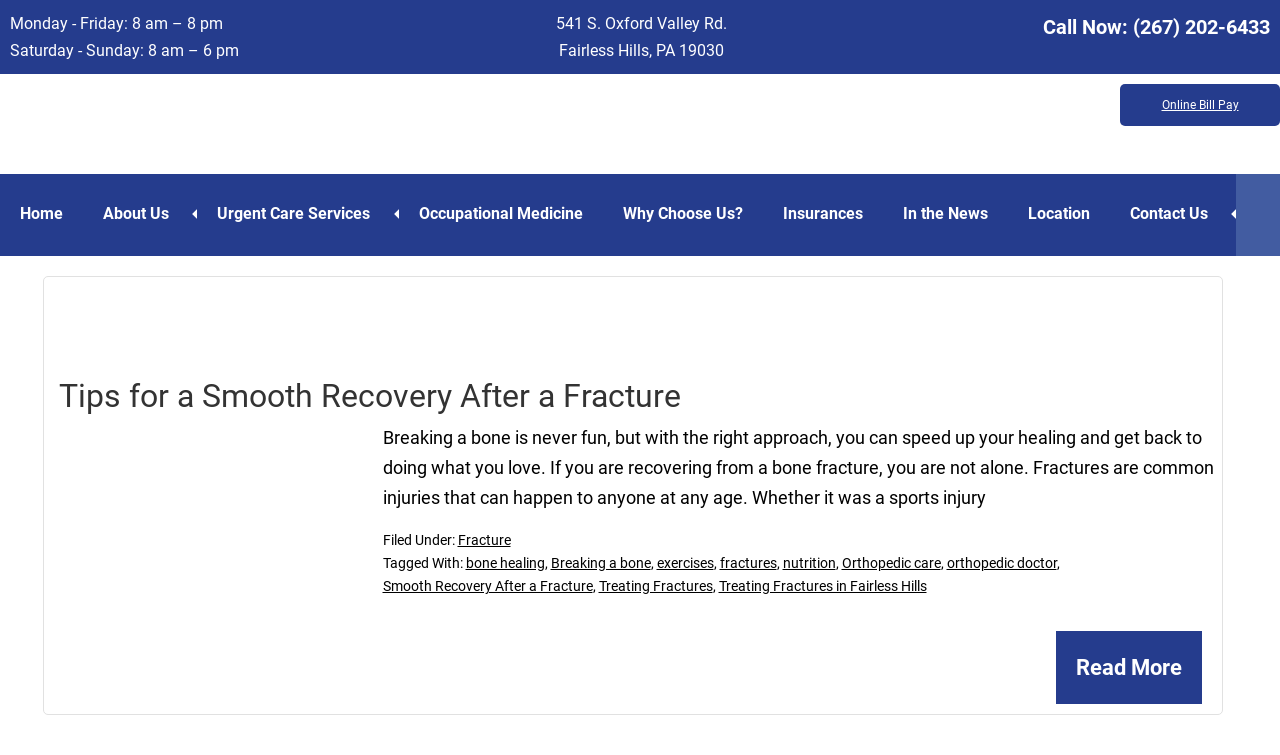

--- FILE ---
content_type: text/html; charset=UTF-8
request_url: https://www.patientcarenowurgentcare.com/tag/orthopedic-care/
body_size: 29827
content:
<!DOCTYPE html>
<html lang="en-US">
<head ><meta charset="UTF-8" /><script>if(navigator.userAgent.match(/MSIE|Internet Explorer/i)||navigator.userAgent.match(/Trident\/7\..*?rv:11/i)){var href=document.location.href;if(!href.match(/[?&]nowprocket/)){if(href.indexOf("?")==-1){if(href.indexOf("#")==-1){document.location.href=href+"?nowprocket=1"}else{document.location.href=href.replace("#","?nowprocket=1#")}}else{if(href.indexOf("#")==-1){document.location.href=href+"&nowprocket=1"}else{document.location.href=href.replace("#","&nowprocket=1#")}}}}</script><script>class RocketLazyLoadScripts{constructor(){this.triggerEvents=["keydown","mousedown","mousemove","touchmove","touchstart","touchend","wheel"],this.userEventHandler=this._triggerListener.bind(this),this.touchStartHandler=this._onTouchStart.bind(this),this.touchMoveHandler=this._onTouchMove.bind(this),this.touchEndHandler=this._onTouchEnd.bind(this),this.clickHandler=this._onClick.bind(this),this.interceptedClicks=[],window.addEventListener("pageshow",(e=>{this.persisted=e.persisted})),window.addEventListener("DOMContentLoaded",(()=>{this._preconnect3rdParties()})),this.delayedScripts={normal:[],async:[],defer:[]},this.allJQueries=[]}_addUserInteractionListener(e){document.hidden?e._triggerListener():(this.triggerEvents.forEach((t=>window.addEventListener(t,e.userEventHandler,{passive:!0}))),window.addEventListener("touchstart",e.touchStartHandler,{passive:!0}),window.addEventListener("mousedown",e.touchStartHandler),document.addEventListener("visibilitychange",e.userEventHandler))}_removeUserInteractionListener(){this.triggerEvents.forEach((e=>window.removeEventListener(e,this.userEventHandler,{passive:!0}))),document.removeEventListener("visibilitychange",this.userEventHandler)}_onTouchStart(e){"HTML"!==e.target.tagName&&(window.addEventListener("touchend",this.touchEndHandler),window.addEventListener("mouseup",this.touchEndHandler),window.addEventListener("touchmove",this.touchMoveHandler,{passive:!0}),window.addEventListener("mousemove",this.touchMoveHandler),e.target.addEventListener("click",this.clickHandler),this._renameDOMAttribute(e.target,"onclick","rocket-onclick"))}_onTouchMove(e){window.removeEventListener("touchend",this.touchEndHandler),window.removeEventListener("mouseup",this.touchEndHandler),window.removeEventListener("touchmove",this.touchMoveHandler,{passive:!0}),window.removeEventListener("mousemove",this.touchMoveHandler),e.target.removeEventListener("click",this.clickHandler),this._renameDOMAttribute(e.target,"rocket-onclick","onclick")}_onTouchEnd(e){window.removeEventListener("touchend",this.touchEndHandler),window.removeEventListener("mouseup",this.touchEndHandler),window.removeEventListener("touchmove",this.touchMoveHandler,{passive:!0}),window.removeEventListener("mousemove",this.touchMoveHandler)}_onClick(e){e.target.removeEventListener("click",this.clickHandler),this._renameDOMAttribute(e.target,"rocket-onclick","onclick"),this.interceptedClicks.push(e),e.preventDefault(),e.stopPropagation(),e.stopImmediatePropagation()}_replayClicks(){window.removeEventListener("touchstart",this.touchStartHandler,{passive:!0}),window.removeEventListener("mousedown",this.touchStartHandler),this.interceptedClicks.forEach((e=>{e.target.dispatchEvent(new MouseEvent("click",{view:e.view,bubbles:!0,cancelable:!0}))}))}_renameDOMAttribute(e,t,n){e.hasAttribute&&e.hasAttribute(t)&&(event.target.setAttribute(n,event.target.getAttribute(t)),event.target.removeAttribute(t))}_triggerListener(){this._removeUserInteractionListener(this),"loading"===document.readyState?document.addEventListener("DOMContentLoaded",this._loadEverythingNow.bind(this)):this._loadEverythingNow()}_preconnect3rdParties(){let e=[];document.querySelectorAll("script[type=rocketlazyloadscript]").forEach((t=>{if(t.hasAttribute("src")){const n=new URL(t.src).origin;n!==location.origin&&e.push({src:n,crossOrigin:t.crossOrigin||"module"===t.getAttribute("data-rocket-type")})}})),e=[...new Map(e.map((e=>[JSON.stringify(e),e]))).values()],this._batchInjectResourceHints(e,"preconnect")}async _loadEverythingNow(){this.lastBreath=Date.now(),this._delayEventListeners(),this._delayJQueryReady(this),this._handleDocumentWrite(),this._registerAllDelayedScripts(),this._preloadAllScripts(),await this._loadScriptsFromList(this.delayedScripts.normal),await this._loadScriptsFromList(this.delayedScripts.defer),await this._loadScriptsFromList(this.delayedScripts.async);try{await this._triggerDOMContentLoaded(),await this._triggerWindowLoad()}catch(e){}window.dispatchEvent(new Event("rocket-allScriptsLoaded")),this._replayClicks()}_registerAllDelayedScripts(){document.querySelectorAll("script[type=rocketlazyloadscript]").forEach((e=>{e.hasAttribute("src")?e.hasAttribute("async")&&!1!==e.async?this.delayedScripts.async.push(e):e.hasAttribute("defer")&&!1!==e.defer||"module"===e.getAttribute("data-rocket-type")?this.delayedScripts.defer.push(e):this.delayedScripts.normal.push(e):this.delayedScripts.normal.push(e)}))}async _transformScript(e){return await this._littleBreath(),new Promise((t=>{const n=document.createElement("script");[...e.attributes].forEach((e=>{let t=e.nodeName;"type"!==t&&("data-rocket-type"===t&&(t="type"),n.setAttribute(t,e.nodeValue))})),e.hasAttribute("src")?(n.addEventListener("load",t),n.addEventListener("error",t)):(n.text=e.text,t());try{e.parentNode.replaceChild(n,e)}catch(e){t()}}))}async _loadScriptsFromList(e){const t=e.shift();return t?(await this._transformScript(t),this._loadScriptsFromList(e)):Promise.resolve()}_preloadAllScripts(){this._batchInjectResourceHints([...this.delayedScripts.normal,...this.delayedScripts.defer,...this.delayedScripts.async],"preload")}_batchInjectResourceHints(e,t){var n=document.createDocumentFragment();e.forEach((e=>{if(e.src){const i=document.createElement("link");i.href=e.src,i.rel=t,"preconnect"!==t&&(i.as="script"),e.getAttribute&&"module"===e.getAttribute("data-rocket-type")&&(i.crossOrigin=!0),e.crossOrigin&&(i.crossOrigin=e.crossOrigin),n.appendChild(i)}})),document.head.appendChild(n)}_delayEventListeners(){let e={};function t(t,n){!function(t){function n(n){return e[t].eventsToRewrite.indexOf(n)>=0?"rocket-"+n:n}e[t]||(e[t]={originalFunctions:{add:t.addEventListener,remove:t.removeEventListener},eventsToRewrite:[]},t.addEventListener=function(){arguments[0]=n(arguments[0]),e[t].originalFunctions.add.apply(t,arguments)},t.removeEventListener=function(){arguments[0]=n(arguments[0]),e[t].originalFunctions.remove.apply(t,arguments)})}(t),e[t].eventsToRewrite.push(n)}function n(e,t){let n=e[t];Object.defineProperty(e,t,{get:()=>n||function(){},set(i){e["rocket"+t]=n=i}})}t(document,"DOMContentLoaded"),t(window,"DOMContentLoaded"),t(window,"load"),t(window,"pageshow"),t(document,"readystatechange"),n(document,"onreadystatechange"),n(window,"onload"),n(window,"onpageshow")}_delayJQueryReady(e){let t=window.jQuery;Object.defineProperty(window,"jQuery",{get:()=>t,set(n){if(n&&n.fn&&!e.allJQueries.includes(n)){n.fn.ready=n.fn.init.prototype.ready=function(t){e.domReadyFired?t.bind(document)(n):document.addEventListener("rocket-DOMContentLoaded",(()=>t.bind(document)(n)))};const t=n.fn.on;n.fn.on=n.fn.init.prototype.on=function(){if(this[0]===window){function e(e){return e.split(" ").map((e=>"load"===e||0===e.indexOf("load.")?"rocket-jquery-load":e)).join(" ")}"string"==typeof arguments[0]||arguments[0]instanceof String?arguments[0]=e(arguments[0]):"object"==typeof arguments[0]&&Object.keys(arguments[0]).forEach((t=>{delete Object.assign(arguments[0],{[e(t)]:arguments[0][t]})[t]}))}return t.apply(this,arguments),this},e.allJQueries.push(n)}t=n}})}async _triggerDOMContentLoaded(){this.domReadyFired=!0,await this._littleBreath(),document.dispatchEvent(new Event("rocket-DOMContentLoaded")),await this._littleBreath(),window.dispatchEvent(new Event("rocket-DOMContentLoaded")),await this._littleBreath(),document.dispatchEvent(new Event("rocket-readystatechange")),await this._littleBreath(),document.rocketonreadystatechange&&document.rocketonreadystatechange()}async _triggerWindowLoad(){await this._littleBreath(),window.dispatchEvent(new Event("rocket-load")),await this._littleBreath(),window.rocketonload&&window.rocketonload(),await this._littleBreath(),this.allJQueries.forEach((e=>e(window).trigger("rocket-jquery-load"))),await this._littleBreath();const e=new Event("rocket-pageshow");e.persisted=this.persisted,window.dispatchEvent(e),await this._littleBreath(),window.rocketonpageshow&&window.rocketonpageshow({persisted:this.persisted})}_handleDocumentWrite(){const e=new Map;document.write=document.writeln=function(t){const n=document.currentScript,i=document.createRange(),r=n.parentElement;let o=e.get(n);void 0===o&&(o=n.nextSibling,e.set(n,o));const s=document.createDocumentFragment();i.setStart(s,0),s.appendChild(i.createContextualFragment(t)),r.insertBefore(s,o)}}async _littleBreath(){Date.now()-this.lastBreath>45&&(await this._requestAnimFrame(),this.lastBreath=Date.now())}async _requestAnimFrame(){return document.hidden?new Promise((e=>setTimeout(e))):new Promise((e=>requestAnimationFrame(e)))}static run(){const e=new RocketLazyLoadScripts;e._addUserInteractionListener(e)}}RocketLazyLoadScripts.run();</script>

<meta name="viewport" content="width=device-width, initial-scale=1" />
<script data-cfasync="false" data-no-defer="1" data-no-minify="1" data-no-optimize="1">var ewww_webp_supported=!1;function check_webp_feature(A,e){var w;e=void 0!==e?e:function(){},ewww_webp_supported?e(ewww_webp_supported):((w=new Image).onload=function(){ewww_webp_supported=0<w.width&&0<w.height,e&&e(ewww_webp_supported)},w.onerror=function(){e&&e(!1)},w.src="data:image/webp;base64,"+{alpha:"UklGRkoAAABXRUJQVlA4WAoAAAAQAAAAAAAAAAAAQUxQSAwAAAARBxAR/Q9ERP8DAABWUDggGAAAABQBAJ0BKgEAAQAAAP4AAA3AAP7mtQAAAA=="}[A])}check_webp_feature("alpha");</script><script data-cfasync="false" data-no-defer="1" data-no-minify="1" data-no-optimize="1">var Arrive=function(c,w){"use strict";if(c.MutationObserver&&"undefined"!=typeof HTMLElement){var r,a=0,u=(r=HTMLElement.prototype.matches||HTMLElement.prototype.webkitMatchesSelector||HTMLElement.prototype.mozMatchesSelector||HTMLElement.prototype.msMatchesSelector,{matchesSelector:function(e,t){return e instanceof HTMLElement&&r.call(e,t)},addMethod:function(e,t,r){var a=e[t];e[t]=function(){return r.length==arguments.length?r.apply(this,arguments):"function"==typeof a?a.apply(this,arguments):void 0}},callCallbacks:function(e,t){t&&t.options.onceOnly&&1==t.firedElems.length&&(e=[e[0]]);for(var r,a=0;r=e[a];a++)r&&r.callback&&r.callback.call(r.elem,r.elem);t&&t.options.onceOnly&&1==t.firedElems.length&&t.me.unbindEventWithSelectorAndCallback.call(t.target,t.selector,t.callback)},checkChildNodesRecursively:function(e,t,r,a){for(var i,n=0;i=e[n];n++)r(i,t,a)&&a.push({callback:t.callback,elem:i}),0<i.childNodes.length&&u.checkChildNodesRecursively(i.childNodes,t,r,a)},mergeArrays:function(e,t){var r,a={};for(r in e)e.hasOwnProperty(r)&&(a[r]=e[r]);for(r in t)t.hasOwnProperty(r)&&(a[r]=t[r]);return a},toElementsArray:function(e){return e=void 0!==e&&("number"!=typeof e.length||e===c)?[e]:e}}),e=(l.prototype.addEvent=function(e,t,r,a){a={target:e,selector:t,options:r,callback:a,firedElems:[]};return this._beforeAdding&&this._beforeAdding(a),this._eventsBucket.push(a),a},l.prototype.removeEvent=function(e){for(var t,r=this._eventsBucket.length-1;t=this._eventsBucket[r];r--)e(t)&&(this._beforeRemoving&&this._beforeRemoving(t),(t=this._eventsBucket.splice(r,1))&&t.length&&(t[0].callback=null))},l.prototype.beforeAdding=function(e){this._beforeAdding=e},l.prototype.beforeRemoving=function(e){this._beforeRemoving=e},l),t=function(i,n){var o=new e,l=this,s={fireOnAttributesModification:!1};return o.beforeAdding(function(t){var e=t.target;e!==c.document&&e!==c||(e=document.getElementsByTagName("html")[0]);var r=new MutationObserver(function(e){n.call(this,e,t)}),a=i(t.options);r.observe(e,a),t.observer=r,t.me=l}),o.beforeRemoving(function(e){e.observer.disconnect()}),this.bindEvent=function(e,t,r){t=u.mergeArrays(s,t);for(var a=u.toElementsArray(this),i=0;i<a.length;i++)o.addEvent(a[i],e,t,r)},this.unbindEvent=function(){var r=u.toElementsArray(this);o.removeEvent(function(e){for(var t=0;t<r.length;t++)if(this===w||e.target===r[t])return!0;return!1})},this.unbindEventWithSelectorOrCallback=function(r){var a=u.toElementsArray(this),i=r,e="function"==typeof r?function(e){for(var t=0;t<a.length;t++)if((this===w||e.target===a[t])&&e.callback===i)return!0;return!1}:function(e){for(var t=0;t<a.length;t++)if((this===w||e.target===a[t])&&e.selector===r)return!0;return!1};o.removeEvent(e)},this.unbindEventWithSelectorAndCallback=function(r,a){var i=u.toElementsArray(this);o.removeEvent(function(e){for(var t=0;t<i.length;t++)if((this===w||e.target===i[t])&&e.selector===r&&e.callback===a)return!0;return!1})},this},i=new function(){var s={fireOnAttributesModification:!1,onceOnly:!1,existing:!1};function n(e,t,r){return!(!u.matchesSelector(e,t.selector)||(e._id===w&&(e._id=a++),-1!=t.firedElems.indexOf(e._id)))&&(t.firedElems.push(e._id),!0)}var c=(i=new t(function(e){var t={attributes:!1,childList:!0,subtree:!0};return e.fireOnAttributesModification&&(t.attributes=!0),t},function(e,i){e.forEach(function(e){var t=e.addedNodes,r=e.target,a=[];null!==t&&0<t.length?u.checkChildNodesRecursively(t,i,n,a):"attributes"===e.type&&n(r,i)&&a.push({callback:i.callback,elem:r}),u.callCallbacks(a,i)})})).bindEvent;return i.bindEvent=function(e,t,r){t=void 0===r?(r=t,s):u.mergeArrays(s,t);var a=u.toElementsArray(this);if(t.existing){for(var i=[],n=0;n<a.length;n++)for(var o=a[n].querySelectorAll(e),l=0;l<o.length;l++)i.push({callback:r,elem:o[l]});if(t.onceOnly&&i.length)return r.call(i[0].elem,i[0].elem);setTimeout(u.callCallbacks,1,i)}c.call(this,e,t,r)},i},o=new function(){var a={};function i(e,t){return u.matchesSelector(e,t.selector)}var n=(o=new t(function(){return{childList:!0,subtree:!0}},function(e,r){e.forEach(function(e){var t=e.removedNodes,e=[];null!==t&&0<t.length&&u.checkChildNodesRecursively(t,r,i,e),u.callCallbacks(e,r)})})).bindEvent;return o.bindEvent=function(e,t,r){t=void 0===r?(r=t,a):u.mergeArrays(a,t),n.call(this,e,t,r)},o};d(HTMLElement.prototype),d(NodeList.prototype),d(HTMLCollection.prototype),d(HTMLDocument.prototype),d(Window.prototype);var n={};return s(i,n,"unbindAllArrive"),s(o,n,"unbindAllLeave"),n}function l(){this._eventsBucket=[],this._beforeAdding=null,this._beforeRemoving=null}function s(e,t,r){u.addMethod(t,r,e.unbindEvent),u.addMethod(t,r,e.unbindEventWithSelectorOrCallback),u.addMethod(t,r,e.unbindEventWithSelectorAndCallback)}function d(e){e.arrive=i.bindEvent,s(i,e,"unbindArrive"),e.leave=o.bindEvent,s(o,e,"unbindLeave")}}(window,void 0),ewww_webp_supported=!1;function check_webp_feature(e,t){var r;ewww_webp_supported?t(ewww_webp_supported):((r=new Image).onload=function(){ewww_webp_supported=0<r.width&&0<r.height,t(ewww_webp_supported)},r.onerror=function(){t(!1)},r.src="data:image/webp;base64,"+{alpha:"UklGRkoAAABXRUJQVlA4WAoAAAAQAAAAAAAAAAAAQUxQSAwAAAARBxAR/Q9ERP8DAABWUDggGAAAABQBAJ0BKgEAAQAAAP4AAA3AAP7mtQAAAA==",animation:"UklGRlIAAABXRUJQVlA4WAoAAAASAAAAAAAAAAAAQU5JTQYAAAD/////AABBTk1GJgAAAAAAAAAAAAAAAAAAAGQAAABWUDhMDQAAAC8AAAAQBxAREYiI/gcA"}[e])}function ewwwLoadImages(e){if(e){for(var t=document.querySelectorAll(".batch-image img, .image-wrapper a, .ngg-pro-masonry-item a, .ngg-galleria-offscreen-seo-wrapper a"),r=0,a=t.length;r<a;r++)ewwwAttr(t[r],"data-src",t[r].getAttribute("data-webp")),ewwwAttr(t[r],"data-thumbnail",t[r].getAttribute("data-webp-thumbnail"));for(var i=document.querySelectorAll("div.woocommerce-product-gallery__image"),r=0,a=i.length;r<a;r++)ewwwAttr(i[r],"data-thumb",i[r].getAttribute("data-webp-thumb"))}for(var n=document.querySelectorAll("video"),r=0,a=n.length;r<a;r++)ewwwAttr(n[r],"poster",e?n[r].getAttribute("data-poster-webp"):n[r].getAttribute("data-poster-image"));for(var o,l=document.querySelectorAll("img.ewww_webp_lazy_load"),r=0,a=l.length;r<a;r++)e&&(ewwwAttr(l[r],"data-lazy-srcset",l[r].getAttribute("data-lazy-srcset-webp")),ewwwAttr(l[r],"data-srcset",l[r].getAttribute("data-srcset-webp")),ewwwAttr(l[r],"data-lazy-src",l[r].getAttribute("data-lazy-src-webp")),ewwwAttr(l[r],"data-src",l[r].getAttribute("data-src-webp")),ewwwAttr(l[r],"data-orig-file",l[r].getAttribute("data-webp-orig-file")),ewwwAttr(l[r],"data-medium-file",l[r].getAttribute("data-webp-medium-file")),ewwwAttr(l[r],"data-large-file",l[r].getAttribute("data-webp-large-file")),null!=(o=l[r].getAttribute("srcset"))&&!1!==o&&o.includes("R0lGOD")&&ewwwAttr(l[r],"src",l[r].getAttribute("data-lazy-src-webp"))),l[r].className=l[r].className.replace(/\bewww_webp_lazy_load\b/,"");for(var s=document.querySelectorAll(".ewww_webp"),r=0,a=s.length;r<a;r++)e?(ewwwAttr(s[r],"srcset",s[r].getAttribute("data-srcset-webp")),ewwwAttr(s[r],"src",s[r].getAttribute("data-src-webp")),ewwwAttr(s[r],"data-orig-file",s[r].getAttribute("data-webp-orig-file")),ewwwAttr(s[r],"data-medium-file",s[r].getAttribute("data-webp-medium-file")),ewwwAttr(s[r],"data-large-file",s[r].getAttribute("data-webp-large-file")),ewwwAttr(s[r],"data-large_image",s[r].getAttribute("data-webp-large_image")),ewwwAttr(s[r],"data-src",s[r].getAttribute("data-webp-src"))):(ewwwAttr(s[r],"srcset",s[r].getAttribute("data-srcset-img")),ewwwAttr(s[r],"src",s[r].getAttribute("data-src-img"))),s[r].className=s[r].className.replace(/\bewww_webp\b/,"ewww_webp_loaded");window.jQuery&&jQuery.fn.isotope&&jQuery.fn.imagesLoaded&&(jQuery(".fusion-posts-container-infinite").imagesLoaded(function(){jQuery(".fusion-posts-container-infinite").hasClass("isotope")&&jQuery(".fusion-posts-container-infinite").isotope()}),jQuery(".fusion-portfolio:not(.fusion-recent-works) .fusion-portfolio-wrapper").imagesLoaded(function(){jQuery(".fusion-portfolio:not(.fusion-recent-works) .fusion-portfolio-wrapper").isotope()}))}function ewwwWebPInit(e){ewwwLoadImages(e),ewwwNggLoadGalleries(e),document.arrive(".ewww_webp",function(){ewwwLoadImages(e)}),document.arrive(".ewww_webp_lazy_load",function(){ewwwLoadImages(e)}),document.arrive("videos",function(){ewwwLoadImages(e)}),"loading"==document.readyState?document.addEventListener("DOMContentLoaded",ewwwJSONParserInit):("undefined"!=typeof galleries&&ewwwNggParseGalleries(e),ewwwWooParseVariations(e))}function ewwwAttr(e,t,r){null!=r&&!1!==r&&e.setAttribute(t,r)}function ewwwJSONParserInit(){"undefined"!=typeof galleries&&check_webp_feature("alpha",ewwwNggParseGalleries),check_webp_feature("alpha",ewwwWooParseVariations)}function ewwwWooParseVariations(e){if(e)for(var t=document.querySelectorAll("form.variations_form"),r=0,a=t.length;r<a;r++){var i=t[r].getAttribute("data-product_variations"),n=!1;try{for(var o in i=JSON.parse(i))void 0!==i[o]&&void 0!==i[o].image&&(void 0!==i[o].image.src_webp&&(i[o].image.src=i[o].image.src_webp,n=!0),void 0!==i[o].image.srcset_webp&&(i[o].image.srcset=i[o].image.srcset_webp,n=!0),void 0!==i[o].image.full_src_webp&&(i[o].image.full_src=i[o].image.full_src_webp,n=!0),void 0!==i[o].image.gallery_thumbnail_src_webp&&(i[o].image.gallery_thumbnail_src=i[o].image.gallery_thumbnail_src_webp,n=!0),void 0!==i[o].image.thumb_src_webp&&(i[o].image.thumb_src=i[o].image.thumb_src_webp,n=!0));n&&ewwwAttr(t[r],"data-product_variations",JSON.stringify(i))}catch(e){}}}function ewwwNggParseGalleries(e){if(e)for(var t in galleries){var r=galleries[t];galleries[t].images_list=ewwwNggParseImageList(r.images_list)}}function ewwwNggLoadGalleries(e){e&&document.addEventListener("ngg.galleria.themeadded",function(e,t){window.ngg_galleria._create_backup=window.ngg_galleria.create,window.ngg_galleria.create=function(e,t){var r=$(e).data("id");return galleries["gallery_"+r].images_list=ewwwNggParseImageList(galleries["gallery_"+r].images_list),window.ngg_galleria._create_backup(e,t)}})}function ewwwNggParseImageList(e){for(var t in e){var r=e[t];if(void 0!==r["image-webp"]&&(e[t].image=r["image-webp"],delete e[t]["image-webp"]),void 0!==r["thumb-webp"]&&(e[t].thumb=r["thumb-webp"],delete e[t]["thumb-webp"]),void 0!==r.full_image_webp&&(e[t].full_image=r.full_image_webp,delete e[t].full_image_webp),void 0!==r.srcsets)for(var a in r.srcsets)nggSrcset=r.srcsets[a],void 0!==r.srcsets[a+"-webp"]&&(e[t].srcsets[a]=r.srcsets[a+"-webp"],delete e[t].srcsets[a+"-webp"]);if(void 0!==r.full_srcsets)for(var i in r.full_srcsets)nggFSrcset=r.full_srcsets[i],void 0!==r.full_srcsets[i+"-webp"]&&(e[t].full_srcsets[i]=r.full_srcsets[i+"-webp"],delete e[t].full_srcsets[i+"-webp"])}return e}check_webp_feature("alpha",ewwwWebPInit);</script><meta name='robots' content='index, follow, max-image-preview:large, max-snippet:-1, max-video-preview:-1' />
	<style></style>
	
	<!-- This site is optimized with the Yoast SEO plugin v23.3 - https://yoast.com/wordpress/plugins/seo/ -->
	<title>Orthopedic care Archives - Patient Care Now</title><link rel="preload" as="font" href="https://fonts.gstatic.com/s/roboto/v30/KFOjCnqEu92Fr1Mu51TzBic6CsQ.woff2" crossorigin><link rel="preload" as="font" href="https://fonts.gstatic.com/s/roboto/v30/KFOlCnqEu92Fr1MmSU5fBBc4.woff2" crossorigin><link rel="preload" as="font" href="https://fonts.gstatic.com/s/roboto/v30/KFOmCnqEu92Fr1Mu4mxK.woff2" crossorigin><link rel="preload" as="font" href="https://fonts.gstatic.com/s/roboto/v30/KFOlCnqEu92Fr1MmWUlfBBc4.woff2" crossorigin><style id="wpr-usedcss">.responsive-menu.check{display:none}.responsive-menu.label{margin:auto;width:35px;display:block}.responsive-menu span{background-color:#000;border-radius:3px;content:"";display:block;height:4px;margin:5px;-webkit-transition:.2s ease-in-out;transition:all .2s ease-in-out}.responsive-menu:checked+label span:first-child{-webkit-transform:translateY(9px) rotate(135deg);transform:translateY(9px) rotate(135deg)}.responsive-menu:checked+label span:nth-child(2){-webkit-transform:translateY(0) rotate(225deg);transform:translateY(0) rotate(225deg)}.responsive-menu:checked+label span:nth-child(3){-webkit-transform:translateY(-9px) rotate(-135deg);transform:translateY(-9px) rotate(-135deg)}.responsive-menu+.menu,.responsive-menu+div .menu{list-style:none;padding:0;-webkit-transition:.9s ease-in-out;transition:all .9s ease-in-out}.responsive-menu:checked~.menu,.responsive-menu:checked~div .menu{max-height:120vh}.responsive-sub-menu.check{display:none}.responsive-sub-menu.label span{border-bottom:5px solid transparent;border-right:5px solid #000;border-top:5px solid transparent;cursor:pointer;display:inline-block;height:0;margin-left:.2em;-webkit-transition:.2s ease-in-out;transition:all .2s ease-in-out;width:0}.responsive-sub-menu:checked+label span{-webkit-transform:rotate(-90deg);transform:rotate(-90deg)}.responsive-sub-menu~.sub-menu{list-style:none}@media (max-width:1200px){.responsive-menu+.menu,.responsive-menu+div .menu{max-height:0;overflow:hidden}.responsive-sub-menu~.sub-menu{max-height:0;overflow:hidden;-webkit-transition:.5s ease-in-out;transition:all .5s ease-in-out}}.responsive-sub-menu:checked~.sub-menu{max-height:100vh}@media (min-width:1200px){.responsive-menu.label{display:none}.responsive-menu+.menu,.responsive-menu+div .menu{height:auto;display:-webkit-box;display:flex;-webkit-box-pack:center;justify-content:center}.responsive-menu+.menu .menu-item,.responsive-menu+div .menu .menu-item{position:relative}.responsive-menu+.menu .menu-item>.sub-menu,.responsive-menu+div .menu .menu-item>.sub-menu{box-shadow:5px 10px 10px rgba(0,0,0,.2);left:calc(100% - 1em);padding:0;position:absolute;top:.2em;-webkit-transform:scaleY(0);transform:scaleY(0);-webkit-transform-origin:top;transform-origin:top;-webkit-transition:.1s ease-in-out;transition:all .1s ease-in-out}.responsive-menu+.menu .menu-item:hover>.sub-menu,.responsive-menu+div .menu .menu-item:hover>.sub-menu{-webkit-transform:scale(1);transform:scale(1)}.responsive-menu+.menu .menu-item:hover>.responsive-sub-menu span,.responsive-menu+div .menu .menu-item:hover>.responsive-sub-menu span{-webkit-transform:rotate(-90deg);transform:rotate(-90deg)}.responsive-menu+.menu>.menu-item>.sub-menu,.responsive-menu+div .menu>.menu-item>.sub-menu{top:100%;left:0;width:200px}}.responsive-menu.slide{position:absolute;top:1em;z-index:10}.responsive-menu.slide.top-left{left:1em}@media (max-width:1200px){.responsive-menu.slide+.menu,.responsive-menu.slide+div .menu{background-color:hsla(0,0%,100%,.8);box-shadow:-10px 0 10px rgba(0,0,0,.05);height:100vh;padding-top:calc(1em + 35px);position:absolute;top:0;z-index:5}.responsive-menu.slide.top-left+.menu,.responsive-menu.slide.top-left+div .menu{left:-100%}.responsive-menu.slide:checked.top-left~.menu,.responsive-menu.slide:checked.top-left~div .menu{left:0}}.alignleft{float:left;text-align:left}a.alignleft{max-width:100%}a.alignleft,img.alignleft{margin:0 24px 24px 0}iframe,img,object,video{max-width:100%}img{height:auto}.menu .menu-item:focus{position:static}.menu .menu-item>a:focus+ul.sub-menu{left:auto;opacity:1}.screen-reader-shortcut,.screen-reader-text,.screen-reader-text span{border:0;clip:rect(0,0,0,0);height:1px;overflow:hidden;position:absolute!important;width:1px;word-wrap:normal!important}.screen-reader-shortcut:focus,.screen-reader-text:focus{background:#fff;box-shadow:0 0 2px 2px rgba(0,0,0,.6);clip:auto!important;color:#333;display:block;font-size:1em;font-weight:700;height:auto;padding:15px 23px 14px;text-decoration:none;width:auto;z-index:100000}.genesis-skip-link{margin:0}.genesis-skip-link li{height:0;list-style:none;width:0}.site-header>.wrap{display:flex;flex-wrap:wrap}.site-header .header-misc{position:relative;width:100%;min-height:1px}@media (min-width:992px){.site-header .header-misc{flex:0 0 100%;max-width:100%;order:0}}:root{--blue:#007bff;--indigo:#6610f2;--purple:#6f42c1;--pink:#e83e8c;--red:#dc3545;--orange:#fd7e14;--yellow:#ffc107;--green:#28a745;--teal:#20c997;--cyan:#17a2b8;--white:#fff;--gray:#6c757d;--gray-dark:#343a40;--primary:#007bff;--secondary:#6c757d;--success:#28a745;--info:#17a2b8;--warning:#ffc107;--danger:#dc3545;--light:#f8f9fa;--dark:#343a40;--breakpoint-xs:0;--breakpoint-sm:576px;--breakpoint-md:768px;--breakpoint-lg:992px;--breakpoint-xl:1200px;--font-family-sans-serif:-apple-system,BlinkMacSystemFont,"Segoe UI",Roboto,"Helvetica Neue",Arial,"Noto Sans",sans-serif,"Apple Color Emoji","Segoe UI Emoji","Segoe UI Symbol","Noto Color Emoji";--font-family-monospace:SFMono-Regular,Menlo,Monaco,Consolas,"Liberation Mono","Courier New",monospace}*,:after,:before{box-sizing:border-box}html{font-family:sans-serif;line-height:1.15;-webkit-text-size-adjust:100%;-webkit-tap-highlight-color:transparent}article,footer,header,main,section{display:block}body{margin:0;font-family:-apple-system,BlinkMacSystemFont,'Segoe UI',Roboto,'Helvetica Neue',Arial,'Noto Sans',sans-serif,'Apple Color Emoji','Segoe UI Emoji','Segoe UI Symbol','Noto Color Emoji';font-size:1rem;font-weight:400;line-height:1.5;color:#212529;text-align:left;background-color:#fff}[tabindex="-1"]:focus:not(:focus-visible){outline:0!important}h1,h2,h3{margin-top:0;margin-bottom:.5rem}p{margin-top:0;margin-bottom:1rem}address{font-style:normal;line-height:inherit}address,dl,ul{margin-bottom:1rem}dl,ul{margin-top:0}ul ul{margin-bottom:0}dt{font-weight:700}strong{font-weight:bolder}small{font-size:80%}a{color:#007bff;text-decoration:none;background-color:transparent}a:hover{color:#0056b3;text-decoration:underline}a:not([href]),a:not([href]):hover{color:inherit;text-decoration:none}code{font-family:SFMono-Regular,Menlo,Monaco,Consolas,'Liberation Mono','Courier New',monospace;font-size:1em}img{border-style:none}img,svg{vertical-align:middle}svg{overflow:hidden}table{border-collapse:collapse}label{display:inline-block;margin-bottom:.5rem}button{border-radius:0}button:focus{outline:dotted 1px;outline:-webkit-focus-ring-color auto 5px}button,input,optgroup,select,textarea{margin:0;font-family:inherit;font-size:inherit;line-height:inherit}button,input{overflow:visible}button,select{text-transform:none}[role=button]{cursor:pointer}select{word-wrap:normal}[type=button],[type=reset],[type=submit],button{-webkit-appearance:button}[type=button]:not(:disabled),[type=reset]:not(:disabled),[type=submit]:not(:disabled),button:not(:disabled){cursor:pointer}[type=button]::-moz-focus-inner,[type=reset]::-moz-focus-inner,[type=submit]::-moz-focus-inner,button::-moz-focus-inner{padding:0;border-style:none}input[type=checkbox],input[type=radio]{box-sizing:border-box;padding:0}textarea{overflow:auto;resize:vertical}fieldset{min-width:0;padding:0;margin:0;border:0}legend{display:block;width:100%;max-width:100%;padding:0;margin-bottom:.5rem;font-size:1.5rem;line-height:inherit;color:inherit;white-space:normal}progress{vertical-align:baseline}[type=number]::-webkit-inner-spin-button,[type=number]::-webkit-outer-spin-button{height:auto}[type=search]{outline-offset:-2px;-webkit-appearance:none}[type=search]::-webkit-search-decoration{-webkit-appearance:none}::-webkit-file-upload-button{font:inherit;-webkit-appearance:button}template{display:none}[hidden]{display:none!important}h1,h2,h3{margin-bottom:.5rem;font-weight:500;line-height:1.2}h1{font-size:2.5rem}h2{font-size:2rem}h3{font-size:1.75rem}.small,small{font-size:80%;font-weight:400}code{font-size:87.5%;color:#e83e8c;word-wrap:break-word}a>code{color:inherit}.table{width:100%;margin-bottom:1rem;color:#212529}.table tbody+tbody{border-top:2px solid #dee2e6}.btn{display:inline-block;font-weight:400;color:#212529;text-align:center;vertical-align:middle;-webkit-user-select:none;-ms-user-select:none;user-select:none;background-color:transparent;border:1px solid transparent;padding:.375rem .75rem;font-size:1rem;line-height:1.5;border-radius:.25rem;transition:color .15s ease-in-out,background-color .15s ease-in-out,border-color .15s ease-in-out,box-shadow .15s ease-in-out}@media (prefers-reduced-motion:reduce){.btn{transition:none}}.btn:hover{color:#212529;text-decoration:none}.btn.focus,.btn:focus{outline:0;box-shadow:0 0 0 .2rem rgba(0,123,255,.25)}.btn.disabled,.btn:disabled{opacity:.65}.btn:not(:disabled):not(.disabled){cursor:pointer}a.btn.disabled,fieldset:disabled a.btn{pointer-events:none}.fade{transition:opacity .15s linear}@media (prefers-reduced-motion:reduce){.fade{transition:none}}.fade:not(.show){opacity:0}.collapse:not(.show){display:none}.collapsing{position:relative;height:0;overflow:hidden;transition:height .35s ease}.dropdown,.dropleft,.dropright,.dropup{position:relative}.dropdown-toggle{white-space:nowrap}.dropdown-toggle:after{display:inline-block;margin-left:.255em;vertical-align:.255em;content:"";border-top:.3em solid;border-right:.3em solid transparent;border-bottom:0;border-left:.3em solid transparent}.dropdown-toggle:empty:after{margin-left:0}.dropdown-menu{position:absolute;top:100%;left:0;z-index:1000;display:none;float:left;min-width:10rem;padding:.5rem 0;margin:.125rem 0 0;font-size:1rem;color:#212529;text-align:left;list-style:none;background-color:#fff;background-clip:padding-box;border:1px solid rgba(0,0,0,.15);border-radius:.25rem}.dropdown-menu-right{right:0;left:auto}.dropup .dropdown-menu{top:auto;bottom:100%;margin-top:0;margin-bottom:.125rem}.dropup .dropdown-toggle:after{display:inline-block;margin-left:.255em;vertical-align:.255em;content:"";border-top:0;border-right:.3em solid transparent;border-bottom:.3em solid;border-left:.3em solid transparent}.dropup .dropdown-toggle:empty:after{margin-left:0}.dropright .dropdown-menu{top:0;right:auto;left:100%;margin-top:0;margin-left:.125rem}.dropright .dropdown-toggle:after{display:inline-block;margin-left:.255em;vertical-align:.255em;content:"";border-top:.3em solid transparent;border-right:0;border-bottom:.3em solid transparent;border-left:.3em solid}.dropright .dropdown-toggle:empty:after{margin-left:0}.dropright .dropdown-toggle:after{vertical-align:0}.dropleft .dropdown-menu{top:0;right:100%;left:auto;margin-top:0;margin-right:.125rem}.dropleft .dropdown-toggle:after{display:inline-block;margin-left:.255em;vertical-align:.255em;content:"";display:none}.dropleft .dropdown-toggle:before{display:inline-block;margin-right:.255em;vertical-align:.255em;content:"";border-top:.3em solid transparent;border-right:.3em solid;border-bottom:.3em solid transparent}.dropleft .dropdown-toggle:empty:after{margin-left:0}.dropleft .dropdown-toggle:before{vertical-align:0}.dropdown-menu[x-placement^=bottom],.dropdown-menu[x-placement^=left],.dropdown-menu[x-placement^=right],.dropdown-menu[x-placement^=top]{right:auto;bottom:auto}.dropdown-item{display:block;width:100%;padding:.25rem 1.5rem;clear:both;font-weight:400;color:#212529;text-align:inherit;white-space:nowrap;background-color:transparent;border:0}.dropdown-item:focus,.dropdown-item:hover{color:#16181b;text-decoration:none;background-color:#f8f9fa}.dropdown-item.active,.dropdown-item:active{color:#fff;text-decoration:none;background-color:#007bff}.dropdown-item.disabled,.dropdown-item:disabled{color:#6c757d;pointer-events:none;background-color:transparent}.dropdown-menu.show{display:block}.nav-link{display:block;padding:.5rem 1rem}.nav-link:focus,.nav-link:hover{text-decoration:none}.nav-link.disabled{color:#6c757d;pointer-events:none;cursor:default}.navbar{position:relative;padding:.5rem 1rem}.navbar{display:flex;flex-wrap:wrap;align-items:center;justify-content:space-between}.navbar-nav{display:flex;flex-direction:column;padding-left:0;margin-bottom:0;list-style:none}.navbar-nav .nav-link{padding-right:0;padding-left:0}.navbar-nav .dropdown-menu{position:static;float:none}.alert{position:relative;padding:.75rem 1.25rem;margin-bottom:1rem;border:1px solid transparent;border-radius:.25rem}.progress{height:1rem;line-height:0;font-size:.75rem;background-color:#e9ecef;border-radius:.25rem}.progress{display:flex;overflow:hidden}.media{display:flex;align-items:flex-start}.list-group{display:flex;flex-direction:column;padding-left:0;margin-bottom:0;border-radius:.25rem}.list-group-item{position:relative;display:block;padding:.75rem 1.25rem;background-color:#fff;border:1px solid rgba(0,0,0,.125)}.list-group-item:first-child{border-top-left-radius:inherit;border-top-right-radius:inherit}.list-group-item:last-child{border-bottom-right-radius:inherit;border-bottom-left-radius:inherit}.list-group-item.disabled,.list-group-item:disabled{color:#6c757d;pointer-events:none;background-color:#fff}.list-group-item.active{z-index:2;color:#fff;background-color:#007bff;border-color:#007bff}.list-group-item+.list-group-item{border-top-width:0}.list-group-item+.list-group-item.active{margin-top:-1px;border-top-width:1px}.close{float:right;font-size:1.5rem;font-weight:700;line-height:1;color:#000;text-shadow:0 1px 0 #fff;opacity:.5}.close:hover{color:#000;text-decoration:none}.close:not(:disabled):not(.disabled):focus,.close:not(:disabled):not(.disabled):hover{opacity:.75}button.close{padding:0;background-color:transparent;border:0}a.close.disabled{pointer-events:none}.toast{max-width:350px;overflow:hidden;font-size:.875rem;background-color:hsla(0,0%,100%,.85);background-clip:padding-box;border:1px solid rgba(0,0,0,.1);box-shadow:0 .25rem .75rem rgba(0,0,0,.1);-webkit-backdrop-filter:blur(10px);backdrop-filter:blur(10px);opacity:0;border-radius:.25rem}.toast:not(:last-child){margin-bottom:.75rem}.toast.showing{opacity:1}.toast.show{display:block;opacity:1}.toast.hide{display:none}.modal-open{overflow:hidden}.modal-open .modal{overflow-x:hidden;overflow-y:auto}.modal{position:fixed;top:0;left:0;z-index:1050;display:none;width:100%;height:100%;overflow:hidden;outline:0}.modal-dialog{position:relative;width:auto;margin:.5rem;pointer-events:none}.modal.fade .modal-dialog{transition:transform .3s ease-out;transform:translateY(-50px)}@media (prefers-reduced-motion:reduce){.collapsing{transition:none}.modal.fade .modal-dialog{transition:none}}.modal.show .modal-dialog{transform:none}.modal.modal-static .modal-dialog{transform:scale(1.02)}.modal-dialog-scrollable{display:flex;max-height:calc(100% - 1rem)}.modal-dialog-scrollable .modal-body{overflow-y:auto}.modal-backdrop{position:fixed;top:0;left:0;z-index:1040;width:100vw;height:100vh;background-color:#000}.modal-backdrop.fade{opacity:0}.modal-backdrop.show{opacity:.5}.modal-body{position:relative;flex:1 1 auto;padding:1rem}.modal-scrollbar-measure{position:absolute;top:-9999px;width:50px;height:50px;overflow:scroll}@media (min-width:576px){.modal-dialog{max-width:500px;margin:1.75rem auto}.modal-dialog-scrollable{max-height:calc(100% - 3.5rem)}.container-fixed-width-content>.panel-grid{max-width:540px}}.tooltip{position:absolute;z-index:1070;display:block;margin:0;font-family:-apple-system,BlinkMacSystemFont,'Segoe UI',Roboto,'Helvetica Neue',Arial,'Noto Sans',sans-serif,'Apple Color Emoji','Segoe UI Emoji','Segoe UI Symbol','Noto Color Emoji';font-style:normal;font-weight:400;line-height:1.5;text-align:left;text-align:start;text-decoration:none;text-shadow:none;text-transform:none;letter-spacing:normal;word-break:normal;word-spacing:normal;white-space:normal;line-break:auto;font-size:.875rem;word-wrap:break-word;opacity:0}.tooltip.show{opacity:.9}.tooltip .arrow{position:absolute;display:block;width:.8rem;height:.4rem}.tooltip .arrow:before{position:absolute;content:"";border-color:transparent;border-style:solid}.tooltip-inner{max-width:200px;padding:.25rem .5rem;color:#fff;text-align:center;background-color:#000;border-radius:.25rem}.popover{top:0;left:0;z-index:1060;max-width:276px;font-family:-apple-system,BlinkMacSystemFont,'Segoe UI',Roboto,'Helvetica Neue',Arial,'Noto Sans',sans-serif,'Apple Color Emoji','Segoe UI Emoji','Segoe UI Symbol','Noto Color Emoji';font-style:normal;font-weight:400;line-height:1.5;text-align:left;text-align:start;text-decoration:none;text-shadow:none;text-transform:none;letter-spacing:normal;word-break:normal;word-spacing:normal;white-space:normal;line-break:auto;font-size:.875rem;word-wrap:break-word;background-color:#fff;background-clip:padding-box;border:1px solid rgba(0,0,0,.2);border-radius:.3rem}.popover,.popover .arrow{position:absolute;display:block}.popover .arrow{width:1rem;height:.5rem;margin:0 .3rem}.popover .arrow:after,.popover .arrow:before{position:absolute;display:block;content:"";border-color:transparent;border-style:solid}.popover-header{padding:.5rem .75rem;margin-bottom:0;font-size:1rem;background-color:#f7f7f7;border-bottom:1px solid #ebebeb;border-top-left-radius:calc(.3rem - 1px);border-top-right-radius:calc(.3rem - 1px)}.popover-header:empty{display:none}.popover-body{padding:.5rem .75rem;color:#212529}.carousel{position:relative}.carousel.pointer-event{touch-action:pan-y}.carousel-item{position:relative;display:none;float:left;width:100%;margin-right:-100%;-webkit-backface-visibility:hidden;backface-visibility:hidden;transition:transform .6s ease-in-out}.carousel-item-next,.carousel-item-prev,.carousel-item.active{display:block}.active.carousel-item-right,.carousel-item-next:not(.carousel-item-left){transform:translateX(100%)}.active.carousel-item-left,.carousel-item-prev:not(.carousel-item-right){transform:translateX(-100%)}.carousel-indicators{position:absolute;right:0;bottom:0;left:0;z-index:15;display:flex;justify-content:center;padding-left:0;margin-right:15%;margin-left:15%;list-style:none}.carousel-indicators li{box-sizing:content-box;flex:0 1 auto;width:30px;height:3px;margin-right:3px;margin-left:3px;text-indent:-999px;cursor:pointer;background-color:#fff;background-clip:padding-box;border-top:10px solid transparent;border-bottom:10px solid transparent;opacity:.5;transition:opacity .6s ease}@media (prefers-reduced-motion:reduce){.carousel-item{transition:none}.carousel-indicators li{transition:none}}.carousel-indicators .active{opacity:1}.border{border:1px solid #dee2e6!important}.position-static{position:static!important}@supports ((position:-webkit-sticky) or (position:sticky)){.sticky-top{position:-webkit-sticky;position:sticky;top:0;z-index:1020}}.visible{visibility:visible!important}@media print{*,:after,:before{text-shadow:none!important;box-shadow:none!important}a:not(.btn){text-decoration:underline}img,tr{page-break-inside:avoid}h2,h3,p{orphans:3;widows:3}h2,h3{page-break-after:avoid}@page{size:a3}body{min-width:992px!important}.navbar{display:none}.table{border-collapse:collapse!important}}.hvr-shrink{display:inline-block;vertical-align:middle;transform:perspective(1px) translateZ(0);box-shadow:0 0 1px transparent;transition-duration:.3s;transition-property:transform}.hvr-shrink:active,.hvr-shrink:focus,.hvr-shrink:hover{transform:scale(.9)}body{--wp--preset--color--black:#000000;--wp--preset--color--cyan-bluish-gray:#abb8c3;--wp--preset--color--white:#ffffff;--wp--preset--color--pale-pink:#f78da7;--wp--preset--color--vivid-red:#cf2e2e;--wp--preset--color--luminous-vivid-orange:#ff6900;--wp--preset--color--luminous-vivid-amber:#fcb900;--wp--preset--color--light-green-cyan:#7bdcb5;--wp--preset--color--vivid-green-cyan:#00d084;--wp--preset--color--pale-cyan-blue:#8ed1fc;--wp--preset--color--vivid-cyan-blue:#0693e3;--wp--preset--color--vivid-purple:#9b51e0;--wp--preset--gradient--vivid-cyan-blue-to-vivid-purple:linear-gradient(135deg,rgba(6, 147, 227, 1) 0%,rgb(155, 81, 224) 100%);--wp--preset--gradient--light-green-cyan-to-vivid-green-cyan:linear-gradient(135deg,rgb(122, 220, 180) 0%,rgb(0, 208, 130) 100%);--wp--preset--gradient--luminous-vivid-amber-to-luminous-vivid-orange:linear-gradient(135deg,rgba(252, 185, 0, 1) 0%,rgba(255, 105, 0, 1) 100%);--wp--preset--gradient--luminous-vivid-orange-to-vivid-red:linear-gradient(135deg,rgba(255, 105, 0, 1) 0%,rgb(207, 46, 46) 100%);--wp--preset--gradient--very-light-gray-to-cyan-bluish-gray:linear-gradient(135deg,rgb(238, 238, 238) 0%,rgb(169, 184, 195) 100%);--wp--preset--gradient--cool-to-warm-spectrum:linear-gradient(135deg,rgb(74, 234, 220) 0%,rgb(151, 120, 209) 20%,rgb(207, 42, 186) 40%,rgb(238, 44, 130) 60%,rgb(251, 105, 98) 80%,rgb(254, 248, 76) 100%);--wp--preset--gradient--blush-light-purple:linear-gradient(135deg,rgb(255, 206, 236) 0%,rgb(152, 150, 240) 100%);--wp--preset--gradient--blush-bordeaux:linear-gradient(135deg,rgb(254, 205, 165) 0%,rgb(254, 45, 45) 50%,rgb(107, 0, 62) 100%);--wp--preset--gradient--luminous-dusk:linear-gradient(135deg,rgb(255, 203, 112) 0%,rgb(199, 81, 192) 50%,rgb(65, 88, 208) 100%);--wp--preset--gradient--pale-ocean:linear-gradient(135deg,rgb(255, 245, 203) 0%,rgb(182, 227, 212) 50%,rgb(51, 167, 181) 100%);--wp--preset--gradient--electric-grass:linear-gradient(135deg,rgb(202, 248, 128) 0%,rgb(113, 206, 126) 100%);--wp--preset--gradient--midnight:linear-gradient(135deg,rgb(2, 3, 129) 0%,rgb(40, 116, 252) 100%);--wp--preset--font-size--small:13px;--wp--preset--font-size--medium:20px;--wp--preset--font-size--large:36px;--wp--preset--font-size--x-large:42px;--wp--preset--spacing--20:0.44rem;--wp--preset--spacing--30:0.67rem;--wp--preset--spacing--40:1rem;--wp--preset--spacing--50:1.5rem;--wp--preset--spacing--60:2.25rem;--wp--preset--spacing--70:3.38rem;--wp--preset--spacing--80:5.06rem;--wp--preset--shadow--natural:6px 6px 9px rgba(0, 0, 0, .2);--wp--preset--shadow--deep:12px 12px 50px rgba(0, 0, 0, .4);--wp--preset--shadow--sharp:6px 6px 0px rgba(0, 0, 0, .2);--wp--preset--shadow--outlined:6px 6px 0px -3px rgba(255, 255, 255, 1),6px 6px rgba(0, 0, 0, 1);--wp--preset--shadow--crisp:6px 6px 0px rgba(0, 0, 0, 1)}:where(.is-layout-flex){gap:.5em}:where(.is-layout-grid){gap:.5em}:where(.wp-block-post-template.is-layout-flex){gap:1.25em}:where(.wp-block-post-template.is-layout-grid){gap:1.25em}:where(.wp-block-columns.is-layout-flex){gap:2em}:where(.wp-block-columns.is-layout-grid){gap:2em}html.fancybox-active:not(.fancybox-allowscroll),html.fancybox-active:not(.fancybox-allowscroll) body{touch-action:none;overscroll-behavior:none;-webkit-overflow-scrolling:auto;overflow:hidden}html.fancybox-active:not(.fancybox-allowscroll) body{margin-right:var(--vertical-scrollbar);margin-bottom:var(--horizontal-scrollbar)}html.fancybox-active:not(.fancybox-allowscroll) body.rtl{margin-right:0;margin-left:var(--vertical-scrollbar)}#fancybox-loading,#fancybox-loading div,#fancybox-overlay,#fancybox-wrap *,#fancybox-wrap ::after,#fancybox-wrap ::before{-webkit-box-sizing:border-box;-moz-box-sizing:border-box;box-sizing:border-box}#fancybox-overlay{position:fixed;top:0;left:0;width:100%;height:100%;background-color:rgba(0,0,0,.7);z-index:111100;display:none}#fancybox-tmp{padding:0;margin:0;border:0;overflow:auto;display:none}#fancybox-wrap{position:absolute;top:0;left:0;z-index:111101;display:none;outline:0!important}#fancybox-outer{position:relative;width:100%;height:100%;box-shadow:0 0 20px #111;-moz-box-shadow:0 0 20px #111;-webkit-box-shadow:0 0 20px #111;background:#fff}#fancybox-content{position:relative;width:100%;height:100%;overflow:hidden;z-index:111102;border:0 solid #fff;background:#fff;background-clip:padding-box}#fancybox-content>*{max-width:100%;max-height:100%;-webkit-overflow-scrolling:touch}#fancybox-error{color:#444;padding:14px;margin:0}#fancybox-img{width:100%;height:100%;border:none}#fancybox-img{padding:0;margin:0;line-height:0;vertical-align:top;max-width:none!important;max-height:none!important}.fancy-ico{position:absolute;width:48px;height:48px;border-radius:50%}.fancy-ico span{display:block;position:relative;left:12px;top:12px;width:24px;height:24px;border-radius:50%;background:#000;border:2px solid #fff;box-shadow:0 0 4px #000;transition:transform .25s ease-in-out}#fancybox-close:hover span,#fancybox-next:hover span{transform:rotate(360deg)}#fancybox-prev:hover span{transform:rotate(-360deg)}#fancybox-close{top:-24px;right:-24px;cursor:pointer;z-index:111105;display:none}#fancybox-close span::after,#fancybox-close span::before{content:'';position:absolute;top:9px;left:4px;width:12px;height:2px;background-color:#fff}#fancybox-close span::before{transform:rotate(45deg)}#fancybox-close span::after{transform:rotate(-45deg)}#fancybox-next,#fancybox-prev{top:50%;margin-top:-24px;cursor:pointer;z-index:111102;display:none}#fancybox-next{left:auto;right:-24px}#fancybox-prev{left:-24px;right:auto}#fancybox-next span::after,#fancybox-prev span::after{content:'';position:absolute;top:6px;width:8px;height:8px;border-top:2px solid #fff;border-right:2px solid #fff}#fancybox-prev span::after{transform:rotate(-135deg);left:7px}#fancybox-next span::after{transform:rotate(45deg);left:initial;right:7px}#fancybox-title-wrap{z-index:111104}.fancybox-title-inside{padding-bottom:10px;text-align:center;color:#333;background-color:#fff;position:relative}.fancybox-title-outside{padding-top:10px;color:#fff;font-weight:600}.fancybox-title-over{position:absolute;width:100%;bottom:0;left:0;color:#fff;text-align:left}body.rtl .fancybox-title-over{text-align:right}.fancybox-title-over #fancybox-title{padding:10px;background:rgba(0,0,0,.6);display:block}.fancybox-title-float{text-align:center}.fancybox-title-float #fancybox-title{display:table;margin:-12px auto;height:24px;padding:0 15px;line-height:20px;font-size:14px;color:#fff;background:#000;border:2px solid #fff;border-radius:12px;box-shadow:0 0 4px #000;position:relative;z-index:111104}#fancybox-loading{position:fixed;top:50%;left:50%;width:40px;height:40px;margin-top:-20px;margin-left:-20px;background-color:rgba(0,0,0,.9);border-radius:5px;cursor:pointer;overflow:hidden;z-index:111104;display:none}#fancybox-loading div{transform-origin:20px 20px;animation:1.2s linear infinite fancybox-loading}#fancybox-loading div::after{content:'';display:block;position:absolute;top:7px;left:19px;width:2px;height:7px;border-radius:20%;background:#fff}#fancybox-loading div:first-child{transform:rotate(0);animation-delay:-1.1s}#fancybox-loading div:nth-child(2){transform:rotate(30deg);animation-delay:-1s}#fancybox-loading div:nth-child(3){transform:rotate(60deg);animation-delay:-.9s}#fancybox-loading div:nth-child(4){transform:rotate(90deg);animation-delay:-.8s}#fancybox-loading div:nth-child(5){transform:rotate(120deg);animation-delay:-.7s}#fancybox-loading div:nth-child(6){transform:rotate(150deg);animation-delay:-.6s}#fancybox-loading div:nth-child(7){transform:rotate(180deg);animation-delay:-.5s}#fancybox-loading div:nth-child(8){transform:rotate(210deg);animation-delay:-.4s}#fancybox-loading div:nth-child(9){transform:rotate(240deg);animation-delay:-.3s}#fancybox-loading div:nth-child(10){transform:rotate(270deg);animation-delay:-.2s}#fancybox-loading div:nth-child(11){transform:rotate(300deg);animation-delay:-.1s}#fancybox-loading div:nth-child(12){transform:rotate(330deg);animation-delay:0s}@keyframes fancybox-loading{0%{opacity:1}100%{opacity:0}}.fancybox-hidden{display:none}#fancybox-content .fancybox-hidden,#fancybox-tmp .fancybox-hidden{display:revert}#fancybox-outer{background:#fff}#fancybox-content{background:#fff;border-color:#fff;color:#000}#fancybox-title{color:#fff}p{color:#424242}a{outline:0!important}h1{font-size:49px;font-weight:800;color:#fff;text-shadow:1px 1px 20px rgba(0,0,0,.3);margin:20px 0 10px}h2{font-size:32px;font-weight:400}.read-more-link{display:block;text-align:right}.read-more-link a{margin:50px 0 0 auto;display:inline-block;background-color:#425ca1;color:#fff;padding:10px;font-size:22px;font-weight:700;text-transform:lowercase;text-decoration:underline}.read-more-link a:hover{text-decoration:none}.btn-symphony{color:#fff;border-radius:5px;line-height:42px;font-size:12px;display:inline-block;width:160px;text-align:center;transition:all .3s ease}.btn-symphony:hover{color:#fff;text-decoration:none;transform:scale(.9)}.btn-symphony-blue{background-color:#425ca1}.site-header .panel-grid,.site-header .panel-grid-cell{margin-bottom:0!important}.site-header .header-section-1{padding:10px 0 5px}.site-header .header-section-1 .panel-grid{align-items:center!important}.site-header .header-section-1 img{height:80px!important;margin:0 0 5px}.site-header .header-section-1 .widget_sow-editor{text-align:right}.site-header .header-section-1 .widget_sow-editor p{margin:0}.site-header .header-section-1 .widget_sow-editor .btn-symphony{margin-bottom:5px}.site-header .header-section-2{background-color:#425ca1}.site-header .header-section-2 .widget_nav_menu{background-color:#425ca1;z-index:9999}.site-header .header-section-2 ul.menu{margin:0}.site-header .header-section-2 ul.menu li.menu-item{position:relative}.site-header .header-section-2 ul.menu li.menu-item a{height:60px;display:inline-block;line-height:60px;padding:0 10px;color:#fff;border-bottom:2px solid #425ca1;transition:all .3s ease}.site-header .header-section-2 ul.menu li.menu-item a:hover{border-bottom-color:#fff;text-decoration:none}.site-header .header-section-2 .label.responsive-menu{padding:14px 0}.site-header .header-section-2 .label.responsive-menu span{background-color:#fff}.site-header .header-section-2 .responsive-sub-menu span{border-right-color:#fff}.site-header .header-section-2 ul.sub-menu{z-index:999;background-color:#425ca1}.site-header .header-section-2 ul.sub-menu li.menu-item a{line-height:40px;height:40px}.site-header .header-section-2 ul.sub-menu li.menu-item a:hover{border:none;background-color:#fff;display:block;color:#000}@media (min-width:1025px){.site-header.fixed-menu .header-section-2{height:60px}.site-header.fixed-menu .header-section-2 .widget_nav_menu{position:fixed;width:100%;top:0}}@media (max-width:1024px){.site-header .header-section-2 .responsive-sub-menu{position:absolute;top:20px;right:30px}.site-header .header-section-2 .responsive-sub-menu span{border-bottom:8px solid transparent;border-right:8px solid #fff;border-top:8px solid transparent}.site-header{margin-top:60px}.site-header .header-section-2{z-index:999999;background-color:#425ca1;position:fixed;top:0;width:100%;height:60px}.site-header .header-section-2 .label.responsive-menu.slide.top-left{top:0}.site-header .header-section-2 ul.menu{width:100%;background-color:#425ca1}.site-header .header-section-2 ul.menu li a{border-bottom:none;display:block}.site-header .header-section-2 ul.menu li .responsive-sub-menu.label{z-index:9}}@media (max-width:991px){.site-header .panel-grid{flex-wrap:wrap}.site-header .panel-grid .panel-grid-cell{width:100%!important}.site-header .panel-grid .panel-grid-cell .sow-image-container{justify-content:center}.site-header .panel-grid .panel-grid-cell img{height:45px!important;margin:0 auto 10px}.site-header .panel-grid .panel-grid-cell .widget_sow-editor{text-align:center}.site-header .panel-grid .panel-grid-cell .widget_sow-editor .btn-symphony{line-height:36px;width:auto;padding:0 10px}}.footer-widgets{color:#fff;text-align:center}.footer-widgets a,.footer-widgets p{color:#fff}.footer-widgets .footer-section-1 .panel-grid-cell,.footer-widgets .footer-section-2 .panel-grid-cell{background-color:#425ca1;padding:60px 40px 40px!important}.footer-widgets .footer-section-1 h2,.footer-widgets .footer-section-2 h2{margin:0 0 30px;font-size:32px;font-weight:400}.footer-widgets .footer-section-1 p,.footer-widgets .footer-section-2 p{font-size:20px}.footer-widgets .footer-section-1 a,.footer-widgets .footer-section-2 a{display:inline-block;border:2px solid #fff;padding:15px 30px;text-decoration:none;margin:30px 0 0;font-weight:300;transition:all .3s ease}.footer-widgets .footer-section-1 a:hover,.footer-widgets .footer-section-2 a:hover{text-decoration:none;transform:scale(.9)}.footer-widgets .footer-section-3{background-color:#425ca1;padding-top:30px;font-size:14px}.footer-widgets .footer-section-3 a{padding:0 5px}.footer-widgets .footer-section-4{background-color:#425ca1;font-size:12px}.footer-widgets .footer-section-5{background-color:#425ca1;padding:20px 0 50px}.footer-widgets .footer-section-5 .ih-bug{margin:auto}@font-face{font-family:Roboto;font-style:italic;font-weight:700;font-display:swap;src:url(https://fonts.gstatic.com/s/roboto/v30/KFOjCnqEu92Fr1Mu51TzBic6CsQ.woff2) format('woff2');unicode-range:U+0000-00FF,U+0131,U+0152-0153,U+02BB-02BC,U+02C6,U+02DA,U+02DC,U+0304,U+0308,U+0329,U+2000-206F,U+2074,U+20AC,U+2122,U+2191,U+2193,U+2212,U+2215,U+FEFF,U+FFFD}@font-face{font-family:Roboto;font-style:normal;font-weight:300;font-display:swap;src:url(https://fonts.gstatic.com/s/roboto/v30/KFOlCnqEu92Fr1MmSU5fBBc4.woff2) format('woff2');unicode-range:U+0000-00FF,U+0131,U+0152-0153,U+02BB-02BC,U+02C6,U+02DA,U+02DC,U+0304,U+0308,U+0329,U+2000-206F,U+2074,U+20AC,U+2122,U+2191,U+2193,U+2212,U+2215,U+FEFF,U+FFFD}@font-face{font-family:Roboto;font-style:normal;font-weight:400;font-display:swap;src:url(https://fonts.gstatic.com/s/roboto/v30/KFOmCnqEu92Fr1Mu4mxK.woff2) format('woff2');unicode-range:U+0000-00FF,U+0131,U+0152-0153,U+02BB-02BC,U+02C6,U+02DA,U+02DC,U+0304,U+0308,U+0329,U+2000-206F,U+2074,U+20AC,U+2122,U+2191,U+2193,U+2212,U+2215,U+FEFF,U+FFFD}@font-face{font-family:Roboto;font-style:normal;font-weight:700;font-display:swap;src:url(https://fonts.gstatic.com/s/roboto/v30/KFOlCnqEu92Fr1MmWUlfBBc4.woff2) format('woff2');unicode-range:U+0000-00FF,U+0131,U+0152-0153,U+02BB-02BC,U+02C6,U+02DA,U+02DC,U+0304,U+0308,U+0329,U+2000-206F,U+2074,U+20AC,U+2122,U+2191,U+2193,U+2212,U+2215,U+FEFF,U+FFFD}.container-fixed-width-content>.panel-grid{width:100%;padding-right:15px;padding-left:15px;margin-right:auto;margin-left:auto}@media (min-width:768px){.container-fixed-width-content>.panel-grid{max-width:720px}}@media (min-width:992px){.container-fixed-width-content>.panel-grid{max-width:960px}}@media (min-width:1200px){.container-fixed-width-content>.panel-grid{max-width:1140px}}.lazyload{background-image:none!important}.lazyload:before{background-image:none!important}body{font-family:Roboto,sans-serif;font-weight:400;font-size:17px;color:#000;line-height:1.5;word-break:keep-all}li,p,ul{font-family:Roboto,sans-serif;font-weight:400;font-size:17px;color:#000;word-break:keep-all;line-height:1.7}a{color:#000;text-decoration:underline}a:active,a:focus,a:hover{color:#000;text-decoration:none;outline:0;border:none;-moz-outline-style:none}header.site-header{position:relative;background:#fff;z-index:5}@media screen and (min-width:1025px){header.site-header{background:#fff;z-index:5;top:0;position:relative;width:100%}header.site-header.sticky #menu-menu1{transition:ease-in-out .3s}header.site-header.sticky div#phone{padding:5px 10px 0}}div#phone{padding:9px 10px 0}div#phone a{font-family:Oswald,sans-serif;font-weight:700;color:#fff;font-size:20px;text-decoration:none}div#phone a:before{content:'\f098';font-family:fontAwesome;padding-right:10px;font-size:24px;color:#fff;font-weight:700;position:absolute;bottom:-3px;left:-25px}#menu-menu1{text-align:center;margin-bottom:0;position:relative;z-index:5}#menu-menu1 li a{font-size:16px;transition:.3s;text-decoration:none;font-weight:600;color:#fff;padding:10px 20px}#menu-menu1 li a:hover{background:#ed133d}@media screen and (min-width:1200px){.responsive-sub-menu.label span i:before{font-size:15px}#menu-menu1 .sub-menu{background:#ed133d;width:210px}#menu-menu1 ul.sub-menu li{display:block;border-bottom:1px solid rgba(255,255,255,.1);padding-top:15px;padding-bottom:15px}#menu-menu1 ul.sub-menu li:last-child{border-bottom:0}#menu-menu1 ul.sub-menu li a{transition:.3s;color:#fff;font-weight:600;font-size:16px;border-bottom:none}}@media screen and (max-width:1199px){header.site-header{margin-top:50px}.responsive-menu.slide{position:fixed;top:.5em}ul#menu-menu1.menu{position:fixed;padding-top:50px;right:0;height:100%;overflow:scroll}.responsive-menu span{background:#fff!important}.responsive-menu:checked+label span{background:#fff!important}.responsive-menu.label{margin:0}#menu-menu1 li{text-align:left;padding:5px 10px}#menu-menu1 li a{color:#fff}.responsive-sub-menu.label span{padding-left:30px;color:#fff}.responsive-menu.slide+.menu,.responsive-menu.slide+div .menu{background:#253c8d}.responsive-menu.slide:checked.top-left~.menu,.responsive-menu.slide:checked.top-left~div .menu{background:#253c8d}.responsive-sub-menu.label span i:before{position:absolute;top:-10px}.menu-item .sub-menu{position:relative;z-index:5}.responsive-menu+.menu .menu-item:hover>.responsive-sub-menu span,.responsive-menu+div .menu .menu-item:hover>.responsive-sub-menu span{-webkit-transform:rotate(0);transform:rotate(0)}}#scroll-to-top-link{bottom:1%;right:1%;z-index:99;position:fixed}#scroll-to-top-link .fa{color:#ed133d;font-size:3rem}#scroll-to-top-link .fa:hover{color:#eb667f}.seo{text-align:center;padding:10px}.seo p{font-size:12px!important;font-weight:400}.seo a{font-size:12px!important;font-weight:400;text-decoration:underline;text-transform:inherit}.seo{display:none!important}@media only screen and (min-width:240px) and (max-width:1024px){.seo{display:none!important;text-align:center}}body.archive .site-inner .content-sidebar-wrap article{border:1px solid #e1e1e1;background:#fff;-webkit-border-radius:5px;-moz-border-radius:5px;border-radius:5px;padding:100px 15px}body.archive .site-inner .content-sidebar-wrap article .entry-header h2.entry-title a{color:#333;text-decoration:none}body.archive .site-inner .content-sidebar-wrap article .entry-header p.entry-meta{background:#253c8d;color:#fff;padding:10px;font-size:24px;width:100px;position:absolute;right:40px;top:70px;text-align:center}@media (max-width:768px){body.archive .site-inner .content-sidebar-wrap article{padding:130px 15px 15px}body.archive .site-inner .content-sidebar-wrap article .entry-header p.entry-meta{right:auto;top:50px}}body.archive .site-inner .content-sidebar-wrap article .entry-content{background:#fff;-webkit-box-shadow:none;-moz-box-shadow:none;box-shadow:none}body.archive .site-inner .content-sidebar-wrap article .entry-content p{font-size:18px}body.archive .site-inner .content-sidebar-wrap article{margin:20px 0;position:relative;margin-right:20px;padding-right:0!important}body.archive .site-inner .content-sidebar-wrap article .entry-header p.entry-meta{right:20px;top:0}body.archive .site-inner .content-sidebar-wrap article .entry-header p.entry-meta{font-size:18px;width:114px}time.entry-time{word-spacing:9999px}.archive-title{display:none}.archive .content-sidebar-wrap{max-width:1200px;margin:0 auto}.archive .site-inner{padding-left:20px;padding-right:15px;padding-bottom:10px}.archive .site-inner h2{color:#333}.archive .site-inner h1{color:#333}.archive .read-more-link{background:#253c8d;color:#fff;padding:10px;float:right;font-size:18px;position:absolute;right:20px;bottom:10px}.archive .read-more-link a{color:#fff;text-decoration:none}.archive span.entry-categories,.archive span.entry-tags{display:block;font-size:14px}.archive .entry-footer{margin-right:140px}.archive .site-inner{padding-bottom:50px}a.alignleft,img.alignleft{max-width:300px}.read-more-link a{margin:0;background:#253c8d!important;font-family:Roboto,sans-serif;text-transform:capitalize}body.archive .site-inner .content-sidebar-wrap article .entry-header p.entry-meta{background:0 0!important}.pre-header-container{background-color:#253c8d}.pre-header-container .panel-grid{max-width:1300px;margin:0 auto}.header-top{max-width:1300px;margin:0 auto}.pre-header.center{text-align:center}.pre-header.right{text-align:right}.pre-header.right a,.pre-header.right p{font-size:20px}.pre-header.right a{color:#fff;text-decoration:none}.pre-header-container p{font-size:16px;color:#fff;margin:0;padding:10px 0}.site-header .header-section-2 ul.menu li.menu-item a{padding:0;height:auto}.site-header .header-section-2 .widget_nav_menu{background:#253c8d}.site-header .header-section-2 ul.menu li.menu-item a{border-bottom:2px solid #253c8d}.sub-menu li{padding:0!important}.btn-symphony-blue{background:#253c8d}.footer-widgets .footer-section-1 .panel-grid-cell,.footer-widgets .footer-section-2 .panel-grid-cell{background:unset}.footer-widgets{color:#fff}.buttons{float:right}.footer-section-1 .panel-grid,.footer-section-2 .panel-grid{justify-content:center!important}.footer-section-1 .panel-grid-cell,.footer-section-2 .panel-grid-cell{max-width:600px}.footer-section-1 .panel-grid-cell .red-btn,.footer-section-2 .panel-grid-cell .red-btn{border:none}.inline{float:none;display:inline-block;vertical-align:middle}a.read-more-link{word-break:break-word;color:#363636}.red-btn{background:#ed133d;color:#fff!important;text-decoration:none;text-transform:uppercase;padding:10px 20px;border-radius:5px;font-size:17px;min-width:150px}.blue-btn{background:#253c8d;color:#fff!important;text-decoration:none;text-transform:uppercase;padding:10px 20px;border-radius:5px;font-size:17px;min-width:150px}.footer-section-1{background-image:linear-gradient(to right,rgba(0,0,0,.4),rgba(0,0,0,.4)),url('https://wp04-media.cdn.ihealthspot.com/wp-content/uploads/sites/367/2022/07/hp-satisfactory-survey-bg-optim.jpg');background-size:cover;background-repeat:no-repeat;background-position:center center}.footer-section-2{background-image:linear-gradient(to right,rgba(0,0,0,.4),rgba(0,0,0,.4)),url('https://wp04-media.cdn.ihealthspot.com/wp-content/uploads/sites/367/2022/07/hp-patient-education-bg-optim.jpg');background-size:cover;background-repeat:no-repeat;background-position:center bottom}.footer-widgets .footer-section-3,.footer-widgets .footer-section-4,.footer-widgets .footer-section-5{background:#4f6070}.footer-links{padding:0;text-align:left;list-style:none;columns:4}.footer-section-3 .blue-btn{margin-bottom:10px!important;padding:10px 20px!important}.footer-section-3 .red-btn{padding:10px 15px!important}.bottom-link{list-style:none;padding:0;display:flex;justify-content:center;gap:30px}@media only screen and (max-width:1340px){.pre-header-container{padding:0 10px}}@media only screen and (max-width:1200px){.site-header .header-section-2 ul.menu li.menu-item a{line-height:2!important;height:auto!important}.site-header .header-section-2 .responsive-sub-menu{top:7px!important;right:auto!important}.site-header .header-section-2 ul.sub-menu{background:#253c8d}.site-header .header-section-2{background:#253c8d!important}#menu-menu1 li a{padding:0}#scroll-to-top-link .fa{display:none}.footer-links{columns:3}}@media only screen and (max-width:991px){.pre-header.right{text-align:center}.site-header .panel-grid .panel-grid-cell img{height:auto!important}.site-inner h1{text-align:center}#scroll-to-top-link .fa{display:none}}@media only screen and (max-width:780px){#scroll-to-top-link .fa{display:none}.rightpad{padding-right:70px}}@media only screen and (max-width:767px){.buttons{float:none}.footer-section-1 .panel-grid-cell,.footer-section-2 .panel-grid-cell{max-width:100%}.footer-links{columns:1;text-align:center}#scroll-to-top-link .fa{display:none}}@media only screen and (max-width:450px){.site-inner h1{font-size:35px}#scroll-to-top-link .fa{display:none}.pre-header-container p{font-size:14px!important}}#pgc-w6621875ec6cb8-0-0{width:44%}#pgc-w6621875ec6cb8-0-1{width:22%}#pgc-w6621875ec6cb8-0-2{width:34%}#pg-w6621875ec6cb8-0,#pg-w6621875ec6cb8-1,#pl-w6621875ec6cb8 .so-panel,#pl-w6621875ec6cb8 .so-panel:last-of-type{margin-bottom:0}#pgc-w6621875ec6cb8-1-0,#pgc-w6621875ec6cb8-1-1,#pgc-w6621875ec6cb8-1-2{width:33.3333%}#pgc-w6621875ec6cb8-2-0{width:100%}#pg-w6621875ec6cb8-0.panel-has-style>.panel-row-style,#pg-w6621875ec6cb8-0.panel-no-style,#pg-w6621875ec6cb8-1.panel-has-style>.panel-row-style,#pg-w6621875ec6cb8-1.panel-no-style{-webkit-align-items:center;align-items:center}#pg-w6621875ec6cb8-2.panel-has-style>.panel-row-style,#pg-w6621875ec6cb8-2.panel-no-style{-webkit-align-items:flex-start;align-items:flex-start}@media (max-width:780px){#pg-w6621875ec6cb8-0,#pg-w6621875ec6cb8-0.panel-has-style>.panel-row-style,#pg-w6621875ec6cb8-0.panel-no-style,#pg-w6621875ec6cb8-1,#pg-w6621875ec6cb8-1.panel-has-style>.panel-row-style,#pg-w6621875ec6cb8-1.panel-no-style,#pg-w6621875ec6cb8-2,#pg-w6621875ec6cb8-2.panel-has-style>.panel-row-style,#pg-w6621875ec6cb8-2.panel-no-style{-webkit-flex-direction:column;-ms-flex-direction:column;flex-direction:column}#pg-w6621875ec6cb8-0>.panel-grid-cell,#pg-w6621875ec6cb8-0>.panel-row-style>.panel-grid-cell,#pg-w6621875ec6cb8-1>.panel-grid-cell,#pg-w6621875ec6cb8-1>.panel-row-style>.panel-grid-cell,#pg-w6621875ec6cb8-2>.panel-grid-cell,#pg-w6621875ec6cb8-2>.panel-row-style>.panel-grid-cell{width:100%;margin-right:0}#pgc-w6621875ec6cb8-0-0,#pgc-w6621875ec6cb8-0-1,#pgc-w6621875ec6cb8-1-0,#pgc-w6621875ec6cb8-1-1{margin-bottom:30px}#pl-w6621875ec6cb8 .panel-grid-cell{padding:0}#pl-w6621875ec6cb8 .panel-grid .panel-grid-cell-empty{display:none}#pl-w6621875ec6cb8 .panel-grid .panel-grid-cell-mobile-last{margin-bottom:0}}#pgc-w6602e11fc712c-0-0,#pgc-w6602e11fc712c-0-1,#pgc-w6602e11fc712c-1-0,#pgc-w6602e11fc712c-1-1{width:50%}#pg-w6602e11fc712c-0,#pg-w6602e11fc712c-1{margin-bottom:10px}#pgc-w6602e11fc712c-2-0,#pgc-w6602e11fc712c-3-0,#pgc-w6602e11fc712c-4-0{width:100%}#pg-w6602e11fc712c-2,#pg-w6602e11fc712c-3,#pg-w6602e11fc712c-4,#pl-w6602e11fc712c .so-panel,#pl-w6602e11fc712c .so-panel:last-of-type{margin-bottom:0}#pg-w6602e11fc712c-0.panel-has-style>.panel-row-style,#pg-w6602e11fc712c-0.panel-no-style,#pg-w6602e11fc712c-1.panel-has-style>.panel-row-style,#pg-w6602e11fc712c-1.panel-no-style,#pg-w6602e11fc712c-2.panel-has-style>.panel-row-style,#pg-w6602e11fc712c-2.panel-no-style,#pg-w6602e11fc712c-3.panel-has-style>.panel-row-style,#pg-w6602e11fc712c-3.panel-no-style,#pg-w6602e11fc712c-4.panel-has-style>.panel-row-style,#pg-w6602e11fc712c-4.panel-no-style{-webkit-align-items:flex-start;align-items:flex-start}@media (max-width:780px){#pg-w6602e11fc712c-0,#pg-w6602e11fc712c-0.panel-has-style>.panel-row-style,#pg-w6602e11fc712c-0.panel-no-style,#pg-w6602e11fc712c-1,#pg-w6602e11fc712c-1.panel-has-style>.panel-row-style,#pg-w6602e11fc712c-1.panel-no-style,#pg-w6602e11fc712c-2,#pg-w6602e11fc712c-2.panel-has-style>.panel-row-style,#pg-w6602e11fc712c-2.panel-no-style,#pg-w6602e11fc712c-3,#pg-w6602e11fc712c-3.panel-has-style>.panel-row-style,#pg-w6602e11fc712c-3.panel-no-style,#pg-w6602e11fc712c-4,#pg-w6602e11fc712c-4.panel-has-style>.panel-row-style,#pg-w6602e11fc712c-4.panel-no-style{-webkit-flex-direction:column;-ms-flex-direction:column;flex-direction:column}#pg-w6602e11fc712c-0>.panel-grid-cell,#pg-w6602e11fc712c-0>.panel-row-style>.panel-grid-cell,#pg-w6602e11fc712c-1>.panel-grid-cell,#pg-w6602e11fc712c-1>.panel-row-style>.panel-grid-cell,#pg-w6602e11fc712c-2>.panel-grid-cell,#pg-w6602e11fc712c-2>.panel-row-style>.panel-grid-cell,#pg-w6602e11fc712c-3>.panel-grid-cell,#pg-w6602e11fc712c-3>.panel-row-style>.panel-grid-cell,#pg-w6602e11fc712c-4>.panel-grid-cell,#pg-w6602e11fc712c-4>.panel-row-style>.panel-grid-cell{width:100%;margin-right:0}#pgc-w6602e11fc712c-0-0,#pgc-w6602e11fc712c-1-0{margin-bottom:30px}#pl-w6602e11fc712c .panel-grid-cell{padding:0}#pl-w6602e11fc712c .panel-grid .panel-grid-cell-empty{display:none}#pl-w6602e11fc712c .panel-grid .panel-grid-cell-mobile-last{margin-bottom:0}}.so-widget-sow-image-default-8b5b6f678277 .sow-image-container{display:flex;align-items:flex-start}.so-widget-sow-image-default-8b5b6f678277 .sow-image-container>a{display:inline-block;max-width:100%}@media screen and (-ms-high-contrast:active),screen and (-ms-high-contrast:none){.so-widget-sow-image-default-8b5b6f678277 .sow-image-container>a{display:flex}}.so-widget-sow-image-default-8b5b6f678277 .sow-image-container .so-widget-image{display:block;height:auto;max-width:100%}.panel-grid.panel-has-style>.panel-row-style,.panel-grid.panel-no-style{display:flex;-ms-flex-wrap:wrap;flex-wrap:nowrap;-ms-justify-content:space-between;justify-content:space-between}.panel-grid-cell{-ms-box-sizing:border-box;box-sizing:border-box}.panel-grid-cell .so-panel{zoom:1}.panel-grid-cell .so-panel:before{content:"";display:block}.panel-grid-cell .so-panel:after{content:"";display:table;clear:both}.panel-grid-cell .panel-last-child{margin-bottom:0}</style>
	<link rel="canonical" href="https://www.patientcarenowurgentcare.com/tag/orthopedic-care/" />
	<meta property="og:locale" content="en_US" />
	<meta property="og:type" content="article" />
	<meta property="og:title" content="Orthopedic care Archives - Patient Care Now" />
	<meta property="og:url" content="https://www.patientcarenowurgentcare.com/tag/orthopedic-care/" />
	<meta property="og:site_name" content="Patient Care Now" />
	<meta name="twitter:card" content="summary_large_image" />
	<script type="application/ld+json" class="yoast-schema-graph">{"@context":"https://schema.org","@graph":[{"@type":"CollectionPage","@id":"https://www.patientcarenowurgentcare.com/tag/orthopedic-care/","url":"https://www.patientcarenowurgentcare.com/tag/orthopedic-care/","name":"Orthopedic care Archives - Patient Care Now","isPartOf":{"@id":"https://www.patientcarenowurgentcare.com/#website"},"primaryImageOfPage":{"@id":"https://www.patientcarenowurgentcare.com/tag/orthopedic-care/#primaryimage"},"image":{"@id":"https://www.patientcarenowurgentcare.com/tag/orthopedic-care/#primaryimage"},"thumbnailUrl":"https://wp04-media.cdn.ihealthspot.com/wp-content/uploads/sites/367/2025/01/A-happy-young-man-is-recovering-from-a-broken-leg-while-sitting-on-the-sofa.jpg","breadcrumb":{"@id":"https://www.patientcarenowurgentcare.com/tag/orthopedic-care/#breadcrumb"},"inLanguage":"en-US"},{"@type":"ImageObject","inLanguage":"en-US","@id":"https://www.patientcarenowurgentcare.com/tag/orthopedic-care/#primaryimage","url":"https://wp04-media.cdn.ihealthspot.com/wp-content/uploads/sites/367/2025/01/A-happy-young-man-is-recovering-from-a-broken-leg-while-sitting-on-the-sofa.jpg","contentUrl":"https://wp04-media.cdn.ihealthspot.com/wp-content/uploads/sites/367/2025/01/A-happy-young-man-is-recovering-from-a-broken-leg-while-sitting-on-the-sofa.jpg","width":1411,"height":744,"caption":"A happy young man is recovering from a broken leg while sitting on the sofa."},{"@type":"BreadcrumbList","@id":"https://www.patientcarenowurgentcare.com/tag/orthopedic-care/#breadcrumb","itemListElement":[{"@type":"ListItem","position":1,"name":"Home","item":"https://www.patientcarenowurgentcare.com/"},{"@type":"ListItem","position":2,"name":"Orthopedic care"}]},{"@type":"WebSite","@id":"https://www.patientcarenowurgentcare.com/#website","url":"https://www.patientcarenowurgentcare.com/","name":"Patient Care Now","description":"Just another iHealthSpot WP04 site","publisher":{"@id":"https://www.patientcarenowurgentcare.com/#organization"},"potentialAction":[{"@type":"SearchAction","target":{"@type":"EntryPoint","urlTemplate":"https://www.patientcarenowurgentcare.com/?s={search_term_string}"},"query-input":"required name=search_term_string"}],"inLanguage":"en-US"},{"@type":"Organization","@id":"https://www.patientcarenowurgentcare.com/#organization","name":"Patient Care Now","alternateName":"PCN","url":"https://www.patientcarenowurgentcare.com/","logo":{"@type":"ImageObject","inLanguage":"en-US","@id":"https://www.patientcarenowurgentcare.com/#/schema/logo/image/","url":"https://wp04-media.cdn.ihealthspot.com/wp-content/uploads/sites/367/2022/07/logo-2a9c4cd3190691e559106fdc676e617f.png","contentUrl":"https://wp04-media.cdn.ihealthspot.com/wp-content/uploads/sites/367/2022/07/logo-2a9c4cd3190691e559106fdc676e617f.png","width":517,"height":88,"caption":"Patient Care Now"},"image":{"@id":"https://www.patientcarenowurgentcare.com/#/schema/logo/image/"}}]}</script>
	<!-- / Yoast SEO plugin. -->


<link rel='dns-prefetch' href='//wp04-media.cdn.ihealthspot.com' />
<link rel='dns-prefetch' href='//wp04-assets.cdn.ihealthspot.com' />

<link rel='dns-prefetch' href='//fonts.gstatic.com' />

<link href='//wp04-media.cdn.ihealthspot.com' rel='preconnect' />
<link href='//wp04-assets.cdn.ihealthspot.com' rel='preconnect' />

<link rel="alternate" type="application/rss+xml" title="Patient Care Now &raquo; Feed" href="https://www.patientcarenowurgentcare.com/feed/" />
<link rel="alternate" type="application/rss+xml" title="Patient Care Now &raquo; Orthopedic care Tag Feed" href="https://www.patientcarenowurgentcare.com/tag/orthopedic-care/feed/" />

<script type="rocketlazyloadscript" data-rocket-type="text/javascript">
    WebFontConfig = {"custom":{"families":["Font Awesome 5 Free","Font Awesome 5 Brands"],"urls":["https://www.patientcarenowurgentcare.com/wp-content/plugins/ihs-genesis-extend/css/fontawesome.css"]}};
    (function(d) {
        var wf = d.createElement('script'), s = d.scripts[0];
        wf.src = 'https://ajax.googleapis.com/ajax/libs/webfont/1.6.26/webfont.js';
        s.parentNode.insertBefore(wf, s);
    })(document);
</script><style type="text/css" id="dz-responsive-menu-media-querys"></style><style type="text/css" id="dz-genesis"></style><style type="text/css" id="dz-bootstrap"></style><style type="text/css" id="dz-hover"></style>
<style id='classic-theme-styles-inline-css' type='text/css'></style>
<style id='global-styles-inline-css' type='text/css'></style>

<style id='fancybox-inline-css' type='text/css'></style>

<style id='rocket-lazyload-inline-css' type='text/css'>
.rll-youtube-player{position:relative;padding-bottom:56.23%;height:0;overflow:hidden;max-width:100%;}.rll-youtube-player:focus-within{outline: 2px solid currentColor;outline-offset: 5px;}.rll-youtube-player iframe{position:absolute;top:0;left:0;width:100%;height:100%;z-index:100;background:0 0}.rll-youtube-player img{bottom:0;display:block;left:0;margin:auto;max-width:100%;width:100%;position:absolute;right:0;top:0;border:none;height:auto;-webkit-transition:.4s all;-moz-transition:.4s all;transition:.4s all}.rll-youtube-player img:hover{-webkit-filter:brightness(75%)}.rll-youtube-player .play{height:100%;width:100%;left:0;top:0;position:absolute;background:url(https://wp04-media.cdn.ihealthspot.com/wp-content/plugins/wp-rocket/assets/img/youtube.png) no-repeat center;background-color: transparent !important;cursor:pointer;border:none;}
</style>

<script type="rocketlazyloadscript" data-rocket-type="text/javascript" src="https://wp04-assets.cdn.ihealthspot.com/wp-includes/js/jquery/jquery.min.js" id="jquery-core-js"></script>
<script type="rocketlazyloadscript" data-rocket-type="text/javascript" src="https://wp04-assets.cdn.ihealthspot.com/wp-includes/js/jquery/jquery-migrate.min.js" id="jquery-migrate-js"></script>
<link rel="https://api.w.org/" href="https://www.patientcarenowurgentcare.com/wp-json/" /><link rel="alternate" title="JSON" type="application/json" href="https://www.patientcarenowurgentcare.com/wp-json/wp/v2/tags/258" /><link rel="EditURI" type="application/rsd+xml" title="RSD" href="https://www.patientcarenowurgentcare.com/xmlrpc.php?rsd" />
<meta name="generator" content="WordPress 6.7.4" />
<script type="rocketlazyloadscript" data-rocket-type="text/javascript">
(function(url){
	if(/(?:Chrome\/26\.0\.1410\.63 Safari\/537\.31|WordfenceTestMonBot)/.test(navigator.userAgent)){ return; }
	var addEvent = function(evt, handler) {
		if (window.addEventListener) {
			document.addEventListener(evt, handler, false);
		} else if (window.attachEvent) {
			document.attachEvent('on' + evt, handler);
		}
	};
	var removeEvent = function(evt, handler) {
		if (window.removeEventListener) {
			document.removeEventListener(evt, handler, false);
		} else if (window.detachEvent) {
			document.detachEvent('on' + evt, handler);
		}
	};
	var evts = 'contextmenu dblclick drag dragend dragenter dragleave dragover dragstart drop keydown keypress keyup mousedown mousemove mouseout mouseover mouseup mousewheel scroll'.split(' ');
	var logHuman = function() {
		if (window.wfLogHumanRan) { return; }
		window.wfLogHumanRan = true;
		var wfscr = document.createElement('script');
		wfscr.type = 'text/javascript';
		wfscr.async = true;
		wfscr.src = url + '&r=' + Math.random();
		(document.getElementsByTagName('head')[0]||document.getElementsByTagName('body')[0]).appendChild(wfscr);
		for (var i = 0; i < evts.length; i++) {
			removeEvent(evts[i], logHuman);
		}
	};
	for (var i = 0; i < evts.length; i++) {
		addEvent(evts[i], logHuman);
	}
})('//www.patientcarenowurgentcare.com/?wordfence_lh=1&hid=54D27060097F9AE0ECEB03547FEF2724');
</script><script type="rocketlazyloadscript" src='https://wp04.ihealthspot.com/?dm=31ac5261b76ce57ddba1e2129bbb67a6&amp;action=load&amp;blogid=367&amp;siteid=1&amp;t=1744267238&amp;back=https%3A%2F%2Fwww.patientcarenowurgentcare.com%2Ftag%2Forthopedic-care%2F' data-rocket-type='text/javascript'></script><style type="text/css" id="dz-siteorigin-blocks"></style><style type="text/css" id="branda-admin-bar-logo"></style>
<link rel="pingback" href="https://www.patientcarenowurgentcare.com/xmlrpc.php" />
<noscript><style>.lazyload[data-src]{display:none !important;}</style></noscript><style></style><!-- iHealthSpot -->
<script type="rocketlazyloadscript">
  var _paq = window._paq = window._paq || [];
  /* tracker methods like "setCustomDimension" should be called before "trackPageView" */
  _paq.push(['trackPageView']);
  _paq.push(['enableLinkTracking']);
  (function() {
    var u="https://analytics.ihealthspot.com/";
    _paq.push(['setTrackerUrl', u+'matomo.php']);
    _paq.push(['setSiteId', '132']);
    var d=document, g=d.createElement('script'), s=d.getElementsByTagName('script')[0];
    g.async=true; g.src=u+'matomo.js'; s.parentNode.insertBefore(g,s);
  })();
</script>
<!-- End iHealthSpot Code -->
<style type="text/css" id="dz-google-font"></style><!-- start Simple Custom CSS and JS -->
<script type="rocketlazyloadscript" data-rocket-type="text/javascript">
jQuery(document).ready(function( $ ){

    var cleanPath = window.location.pathname.replace(/\/|.aspx|\s+/ig, '');
// Convert <strong> phone to link
    $(".content span, .content strong, .single-post strong, .content-hp strong, .content-lp strong").html(function (a, b) {
        var rxp = /(\(?\b[0-9]{3}\)?[-. ]?[0-9]{3}[-. ]?[0-9]{4}\b)/ig;
        try {
            var matchedNum = b.match(/(\([0-9]{3}\)?[-. ]?[0-9]{3}[-. ]?[0-9]{4})/i)
                , matchedPhoneLink = b.match(/\<a>\([0-9]{3}\)?[-. ]?[0-9]{3}[-. ]?[0-9]{4}\/i)
                , strippedNum = matchedNum[1].replace(/\s+|-|\(|\)/ig, '');
            if (matchedNum && !matchedPhoneLink) return b.replace(rxp, '<strong><a title="For Mobile Use" href="tel:' + strippedNum + '">$1</a></strong>');
            if (matchedPhoneLink) return b.replace(rxp, '$1');
        }
        catch (e) {
        }
    });
    // Custom Sticky Main Menu
// Scroll event check
    $(window).scroll(function (event) {
        var scroll = $(window).scrollTop();
// Activate sticky background change
        if ( scroll > 80) {
            $('header').addClass( "sticky" );
        }else{
            $('header').removeClass( "sticky" );
        }
    });

});
</script>
<!-- end Simple Custom CSS and JS -->
<!-- start Simple Custom CSS and JS -->
<style type="text/css"></style>
<!-- end Simple Custom CSS and JS -->
<link rel="icon" href="https://wp04-media.cdn.ihealthspot.com/wp-content/uploads/sites/367/2022/07/favicon.png" sizes="32x32" />
<link rel="icon" href="https://wp04-media.cdn.ihealthspot.com/wp-content/uploads/sites/367/2022/07/favicon.png" sizes="192x192" />
<link rel="apple-touch-icon" href="https://wp04-media.cdn.ihealthspot.com/wp-content/uploads/sites/367/2022/07/favicon.png" />
<meta name="msapplication-TileImage" content="https://wp04-media.cdn.ihealthspot.com/wp-content/uploads/sites/367/2022/07/favicon.png" />
<style type="text/css"></style><noscript><style id="rocket-lazyload-nojs-css">.rll-youtube-player, [data-lazy-src]{display:none !important;}</style></noscript></head>
<body class="archive tag tag-orthopedic-care tag-258 has-responsive-menu full-width-content genesis-breadcrumbs-hidden genesis-footer-widgets-visible">
<script data-cfasync="false" data-no-defer="1" data-no-minify="1" data-no-optimize="1">if(typeof ewww_webp_supported==="undefined"){var ewww_webp_supported=!1}if(ewww_webp_supported){document.body.classList.add("webp-support")}</script><div class="site-container"><ul class="genesis-skip-link"><li><a href="#genesis-content" class="screen-reader-shortcut"> Skip to main content</a></li><li><a href="#genesis-footer-widgets" class="screen-reader-shortcut"> Skip to footer</a></li></ul><header class="site-header empty"><div class="wrap"><div class="widget-area header-misc header-misc-widget-area"><div class="wrap"><section id="siteorigin-panels-builder-2" class="widget widget_siteorigin-panels-builder"><div class="widget-wrap"><div id="pl-w67784e35ddaee"  class="panel-layout" ><!-- startcontainer --><div class="container-none pre-header-container container-pg-w67784e35ddaee-0" style="" ><div id="pg-w67784e35ddaee-0"  class="panel-grid panel-no-style" ><div id="pgc-w67784e35ddaee-0-0"  class="panel-grid-cell" ><div id="panel-w67784e35ddaee-0-0-0" class="so-panel widget widget_sow-editor panel-first-child panel-last-child" data-index="0" ><div class="pre-header left panel-widget-style panel-widget-style-for-w67784e35ddaee-0-0-0" ><div
			
			class="so-widget-sow-editor so-widget-sow-editor-base"
			
		>
<div class="siteorigin-widget-tinymce textwidget">
	<p>Monday - Friday: 8 am – 8 pm<br />
Saturday - Sunday: 8 am – 6 pm</p>
</div>
</div></div></div></div><div id="pgc-w67784e35ddaee-0-1"  class="panel-grid-cell" ><div id="panel-w67784e35ddaee-0-1-0" class="so-panel widget widget_sow-editor panel-first-child panel-last-child" data-index="1" ><div class="pre-header center panel-widget-style panel-widget-style-for-w67784e35ddaee-0-1-0" ><div
			
			class="so-widget-sow-editor so-widget-sow-editor-base"
			
		>
<div class="siteorigin-widget-tinymce textwidget">
	<p>541 S. Oxford Valley Rd.<br />
Fairless Hills, PA 19030</p>
</div>
</div></div></div></div><div id="pgc-w67784e35ddaee-0-2"  class="panel-grid-cell" ><div id="panel-w67784e35ddaee-0-2-0" class="so-panel widget widget_sow-editor panel-first-child panel-last-child" data-index="2" ><div class="pre-header right panel-widget-style panel-widget-style-for-w67784e35ddaee-0-2-0" ><div
			
			class="so-widget-sow-editor so-widget-sow-editor-base"
			
		>
<div class="siteorigin-widget-tinymce textwidget">
	<p><strong><a href="https://www.facebook.com/PNCUrgentCare" class="far fa-facebook-square" target="_blank"></a> Call Now: <a href="tel:2672026433">(267) 202-6433</a></strong></p>
</div>
</div></div></div></div></div></div><!-- endcontainer --><!-- startcontainer --><div class="container-none header-section-1 container-pg-w67784e35ddaee-1" style="" ><div id="pg-w67784e35ddaee-1"  class="panel-grid panel-has-style" ><div class="header-top panel-row-style panel-row-style-for-w67784e35ddaee-1" ><div id="pgc-w67784e35ddaee-1-0"  class="panel-grid-cell panel-grid-cell-empty" ></div><div id="pgc-w67784e35ddaee-1-1"  class="panel-grid-cell" ><div id="panel-w67784e35ddaee-1-1-0" class="so-panel widget widget_sow-image panel-first-child panel-last-child" data-index="3" ><div
			
			class="so-widget-sow-image so-widget-sow-image-default-8b5b6f678277"
			
		>

<div class="sow-image-container">
			<a href="/"
					>
			<img src="data:image/svg+xml,%3Csvg%20xmlns='http://www.w3.org/2000/svg'%20viewBox='0%200%20517%2088'%3E%3C/svg%3E" width="517" height="88" data-lazy-srcset="https://wp04-media.cdn.ihealthspot.com/wp-content/uploads/sites/367/2022/07/logo-2a9c4cd3190691e559106fdc676e617f.png 517w, https://wp04-media.cdn.ihealthspot.com/wp-content/uploads/sites/367/2022/07/logo-2a9c4cd3190691e559106fdc676e617f-300x51.png 300w" data-lazy-sizes="(max-width: 517px) 100vw, 517px" alt="" decoding="async" 	 class="so-widget-image ewww_webp_lazy_load" data-lazy-src="https://wp04-media.cdn.ihealthspot.com/wp-content/uploads/sites/367/2022/07/logo-2a9c4cd3190691e559106fdc676e617f.png" data-lazy-src-webp="https://wp04-media.cdn.ihealthspot.com/wp-content/uploads/sites/367/2022/07/logo-2a9c4cd3190691e559106fdc676e617f.png.webp" data-lazy-srcset-webp="https://wp04-media.cdn.ihealthspot.com/wp-content/uploads/sites/367/2022/07/logo-2a9c4cd3190691e559106fdc676e617f.png.webp 517w, https://wp04-media.cdn.ihealthspot.com/wp-content/uploads/sites/367/2022/07/logo-2a9c4cd3190691e559106fdc676e617f-300x51.png.webp 300w" /><noscript><img src="https://wp04-media.cdn.ihealthspot.com/wp-content/uploads/sites/367/2022/07/logo-2a9c4cd3190691e559106fdc676e617f.png" width="517" height="88" srcset="https://wp04-media.cdn.ihealthspot.com/wp-content/uploads/sites/367/2022/07/logo-2a9c4cd3190691e559106fdc676e617f.png 517w, https://wp04-media.cdn.ihealthspot.com/wp-content/uploads/sites/367/2022/07/logo-2a9c4cd3190691e559106fdc676e617f-300x51.png 300w" sizes="(max-width: 517px) 100vw, 517px" alt="" decoding="async" 		class="so-widget-image"/></noscript>
	</a></div>

</div></div></div><div id="pgc-w67784e35ddaee-1-2"  class="panel-grid-cell" ><div id="panel-w67784e35ddaee-1-2-0" class="so-panel widget widget_sow-editor panel-first-child panel-last-child" data-index="4" ><div
			
			class="so-widget-sow-editor so-widget-sow-editor-base"
			
		>
<div class="siteorigin-widget-tinymce textwidget">
	<p><a class="btn-symphony btn-symphony-blue" href="https://www.paymd123.com/" target="_blank" rel="noopener">Online Bill Pay</a> </p>
</div>
</div></div></div></div></div></div><!-- endcontainer --><!-- startcontainer --><div class="container-none header-section-2 container-pg-w67784e35ddaee-2" style="" ><div id="pg-w67784e35ddaee-2"  class="panel-grid panel-no-style" ><div id="pgc-w67784e35ddaee-2-0"  class="panel-grid-cell" ><div id="panel-w67784e35ddaee-2-0-0" class="so-panel widget widget_nav_menu panel-first-child panel-last-child" data-index="5" ><input type="checkbox" class="check responsive-menu slide top-left" id="check-menu-toggle-2" /><label class="label responsive-menu slide top-left" for="check-menu-toggle-2"><div><span></span><span></span><span></span></div></label><div class="menu-menu1-container"><ul id="menu-menu1" class="menu"><li id="menu-item-164" class="menu-item menu-item-type-post_type menu-item-object-page menu-item-home menu-item-164"><a href="https://www.patientcarenowurgentcare.com/">Home</a></li>
<li id="menu-item-165" class="menu-item menu-item-type-post_type menu-item-object-page menu-item-has-children menu-item-165"><a href="https://www.patientcarenowurgentcare.com/about-us/">About Us</a><input type="checkbox" class="responsive-sub-menu check multiple" id="responsive-sub-menu-165" name="responsive-sub-menu-2-0" /><label class="responsive-sub-menu label" for="responsive-sub-menu-165"><span class="arrow"></span></label>
<ul class="sub-menu">
	<li id="menu-item-166" class="menu-item menu-item-type-post_type menu-item-object-page menu-item-166"><a href="https://www.patientcarenowurgentcare.com/about-us/meet-our-physicians/">Meet Our Physicians</a></li>
</ul>
</li>
<li id="menu-item-167" class="menu-item menu-item-type-post_type menu-item-object-page menu-item-has-children menu-item-167"><a href="https://www.patientcarenowurgentcare.com/urgent-care-services/">Urgent Care Services</a><input type="checkbox" class="responsive-sub-menu check multiple" id="responsive-sub-menu-167" name="responsive-sub-menu-2-0" /><label class="responsive-sub-menu label" for="responsive-sub-menu-167"><span class="arrow"></span></label>
<ul class="sub-menu">
	<li id="menu-item-168" class="menu-item menu-item-type-post_type menu-item-object-page menu-item-168"><a href="https://www.patientcarenowurgentcare.com/urgent-care-services/adult-urgent-care/">Adult Urgent Care</a></li>
	<li id="menu-item-169" class="menu-item menu-item-type-post_type menu-item-object-page menu-item-169"><a href="https://www.patientcarenowurgentcare.com/urgent-care-services/on-site-services/">On-Site Services</a></li>
	<li id="menu-item-170" class="menu-item menu-item-type-post_type menu-item-object-page menu-item-170"><a href="https://www.patientcarenowurgentcare.com/urgent-care-services/orthopedic-urgent-care/">Orthopedic Urgent Care</a></li>
	<li id="menu-item-171" class="menu-item menu-item-type-post_type menu-item-object-page menu-item-171"><a href="https://www.patientcarenowurgentcare.com/urgent-care-services/pediatric-urgent-care/">Pediatric Urgent Care</a></li>
</ul>
</li>
<li id="menu-item-172" class="menu-item menu-item-type-post_type menu-item-object-page menu-item-172"><a href="https://www.patientcarenowurgentcare.com/occupational-medicine/">Occupational Medicine</a></li>
<li id="menu-item-173" class="menu-item menu-item-type-post_type menu-item-object-page menu-item-173"><a href="https://www.patientcarenowurgentcare.com/why-choose-us/">Why Choose Us?</a></li>
<li id="menu-item-174" class="menu-item menu-item-type-post_type menu-item-object-page menu-item-174"><a href="https://www.patientcarenowurgentcare.com/insurances/">Insurances</a></li>
<li id="menu-item-175" class="menu-item menu-item-type-post_type menu-item-object-page menu-item-175"><a href="https://www.patientcarenowurgentcare.com/in-the-news/">In the News</a></li>
<li id="menu-item-179" class="menu-item menu-item-type-post_type menu-item-object-page menu-item-179"><a href="https://www.patientcarenowurgentcare.com/location/">Location</a></li>
<li id="menu-item-180" class="menu-item menu-item-type-post_type menu-item-object-page menu-item-has-children menu-item-180"><a href="https://www.patientcarenowurgentcare.com/contact-us/">Contact Us</a><input type="checkbox" class="responsive-sub-menu check multiple" id="responsive-sub-menu-180" name="responsive-sub-menu-2-0" /><label class="responsive-sub-menu label" for="responsive-sub-menu-180"><span class="arrow"></span></label>
<ul class="sub-menu">
	<li id="menu-item-181" class="menu-item menu-item-type-post_type menu-item-object-page menu-item-181"><a href="https://www.patientcarenowurgentcare.com/contact-us/careers/">Careers</a></li>
</ul>
</li>
</ul></div></div></div></div></div><!-- endcontainer --></div></div></section>
</div></div><div class="title-area-empty"></div><div class="widget-area header-widget-area-empty"></div></div></header><div class="site-inner"><div class="wrap"><div class="content-sidebar-wrap"><main class="content" id="genesis-content"><div class="archive-description taxonomy-archive-description taxonomy-description"><h1 class="archive-title">Orthopedic care</h1></div><article class="post-1713 post type-post status-publish format-standard has-post-thumbnail category-fracture tag-bone-healing tag-breaking-a-bone tag-exercises tag-fractures tag-nutrition tag-orthopedic-care tag-orthopedic-doctor tag-smooth-recovery-after-a-fracture tag-treating-fractures tag-treating-fractures-in-fairless-hills entry" aria-label="Tips for a Smooth Recovery After a Fracture"><header class="entry-header"><h2 class="entry-title"><a class="entry-title-link" rel="bookmark" href="https://www.patientcarenowurgentcare.com/2025/01/24/tips-for-a-smooth-recovery-after-a-fracture/">Tips for a Smooth Recovery After a Fracture</a></h2>
<p class="entry-meta"><time class="entry-time">January 24, 2025</time></p></header><div class="entry-content"><a class="entry-image-link" href="https://www.patientcarenowurgentcare.com/2025/01/24/tips-for-a-smooth-recovery-after-a-fracture/" aria-hidden="true" tabindex="-1"><img width="1411" height="744" src="data:image/svg+xml,%3Csvg%20xmlns='http://www.w3.org/2000/svg'%20viewBox='0%200%201411%20744'%3E%3C/svg%3E" class="alignleft post-image entry-image ewww_webp_lazy_load" alt="A happy young man is recovering from a broken leg while sitting on the sofa." decoding="async" data-lazy-srcset="https://wp04-media.cdn.ihealthspot.com/wp-content/uploads/sites/367/2025/01/A-happy-young-man-is-recovering-from-a-broken-leg-while-sitting-on-the-sofa.jpg 1411w, https://wp04-media.cdn.ihealthspot.com/wp-content/uploads/sites/367/2025/01/A-happy-young-man-is-recovering-from-a-broken-leg-while-sitting-on-the-sofa-300x158.jpg 300w, https://wp04-media.cdn.ihealthspot.com/wp-content/uploads/sites/367/2025/01/A-happy-young-man-is-recovering-from-a-broken-leg-while-sitting-on-the-sofa-1024x540.jpg 1024w, https://wp04-media.cdn.ihealthspot.com/wp-content/uploads/sites/367/2025/01/A-happy-young-man-is-recovering-from-a-broken-leg-while-sitting-on-the-sofa-768x405.jpg 768w" data-lazy-sizes="(max-width: 1411px) 100vw, 1411px" data-lazy-src="https://wp04-media.cdn.ihealthspot.com/wp-content/uploads/sites/367/2025/01/A-happy-young-man-is-recovering-from-a-broken-leg-while-sitting-on-the-sofa.jpg" data-lazy-src-webp="https://wp04-media.cdn.ihealthspot.com/wp-content/uploads/sites/367/2025/01/A-happy-young-man-is-recovering-from-a-broken-leg-while-sitting-on-the-sofa.jpg.webp" data-lazy-srcset-webp="https://wp04-media.cdn.ihealthspot.com/wp-content/uploads/sites/367/2025/01/A-happy-young-man-is-recovering-from-a-broken-leg-while-sitting-on-the-sofa.jpg.webp 1411w, https://wp04-media.cdn.ihealthspot.com/wp-content/uploads/sites/367/2025/01/A-happy-young-man-is-recovering-from-a-broken-leg-while-sitting-on-the-sofa-300x158.jpg.webp 300w, https://wp04-media.cdn.ihealthspot.com/wp-content/uploads/sites/367/2025/01/A-happy-young-man-is-recovering-from-a-broken-leg-while-sitting-on-the-sofa-1024x540.jpg.webp 1024w, https://wp04-media.cdn.ihealthspot.com/wp-content/uploads/sites/367/2025/01/A-happy-young-man-is-recovering-from-a-broken-leg-while-sitting-on-the-sofa-768x405.jpg.webp 768w" /><noscript><img width="1411" height="744" src="https://wp04-media.cdn.ihealthspot.com/wp-content/uploads/sites/367/2025/01/A-happy-young-man-is-recovering-from-a-broken-leg-while-sitting-on-the-sofa.jpg" class="alignleft post-image entry-image" alt="A happy young man is recovering from a broken leg while sitting on the sofa." decoding="async" srcset="https://wp04-media.cdn.ihealthspot.com/wp-content/uploads/sites/367/2025/01/A-happy-young-man-is-recovering-from-a-broken-leg-while-sitting-on-the-sofa.jpg 1411w, https://wp04-media.cdn.ihealthspot.com/wp-content/uploads/sites/367/2025/01/A-happy-young-man-is-recovering-from-a-broken-leg-while-sitting-on-the-sofa-300x158.jpg 300w, https://wp04-media.cdn.ihealthspot.com/wp-content/uploads/sites/367/2025/01/A-happy-young-man-is-recovering-from-a-broken-leg-while-sitting-on-the-sofa-1024x540.jpg 1024w, https://wp04-media.cdn.ihealthspot.com/wp-content/uploads/sites/367/2025/01/A-happy-young-man-is-recovering-from-a-broken-leg-while-sitting-on-the-sofa-768x405.jpg 768w" sizes="(max-width: 1411px) 100vw, 1411px" /></noscript></a><p>Breaking a bone is never fun, but with the right approach, you can speed up your healing and get back to doing what you love. If you are recovering from a bone fracture, you are not alone. Fractures are common injuries that can happen to anyone at any age. Whether it was a sports injury</p>
<span class="read-more-link"><a href="https://www.patientcarenowurgentcare.com/2025/01/24/tips-for-a-smooth-recovery-after-a-fracture/">Read More</a></span></div><footer class="entry-footer"><p class="entry-meta"><span class="entry-categories">Filed Under: <a href="https://www.patientcarenowurgentcare.com/category/fracture/" rel="category tag">Fracture</a></span> <span class="entry-tags">Tagged With: <a href="https://www.patientcarenowurgentcare.com/tag/bone-healing/" rel="tag">bone healing</a>, <a href="https://www.patientcarenowurgentcare.com/tag/breaking-a-bone/" rel="tag">Breaking a bone</a>, <a href="https://www.patientcarenowurgentcare.com/tag/exercises/" rel="tag">exercises</a>, <a href="https://www.patientcarenowurgentcare.com/tag/fractures/" rel="tag">fractures</a>, <a href="https://www.patientcarenowurgentcare.com/tag/nutrition/" rel="tag">nutrition</a>, <a href="https://www.patientcarenowurgentcare.com/tag/orthopedic-care/" rel="tag">Orthopedic care</a>, <a href="https://www.patientcarenowurgentcare.com/tag/orthopedic-doctor/" rel="tag">orthopedic doctor</a>, <a href="https://www.patientcarenowurgentcare.com/tag/smooth-recovery-after-a-fracture/" rel="tag">Smooth Recovery After a Fracture</a>, <a href="https://www.patientcarenowurgentcare.com/tag/treating-fractures/" rel="tag">Treating Fractures</a>, <a href="https://www.patientcarenowurgentcare.com/tag/treating-fractures-in-fairless-hills/" rel="tag">Treating Fractures in Fairless Hills</a></span></p></footer></article><article class="post-777 post type-post status-publish format-standard has-post-thumbnail category-orthopedic-urgent-care tag-acl tag-ankle-injury tag-orthopedic-care tag-orthopedic-doctor-near-me tag-shoulder-injury tag-sports-injuries tag-torn-anterior-cruciate-ligament tag-winter-sports-injuries tag-wrist-injury entry" aria-label="Common Types of Winter Sports Injuries"><header class="entry-header"><h2 class="entry-title"><a class="entry-title-link" rel="bookmark" href="https://www.patientcarenowurgentcare.com/2020/01/10/common-types-of-winter-sports-injuries/">Common Types of Winter Sports Injuries</a></h2>
<p class="entry-meta"><time class="entry-time">January 10, 2020</time></p></header><div class="entry-content"><a class="entry-image-link" href="https://www.patientcarenowurgentcare.com/2020/01/10/common-types-of-winter-sports-injuries/" aria-hidden="true" tabindex="-1"><img width="1254" height="836" src="data:image/svg+xml,%3Csvg%20xmlns='http://www.w3.org/2000/svg'%20viewBox='0%200%201254%20836'%3E%3C/svg%3E" class="alignleft post-image entry-image ewww_webp_lazy_load" alt="" decoding="async" data-lazy-srcset="https://wp04-media.cdn.ihealthspot.com/wp-content/uploads/sites/367/2020/01/Winter-Sports-Injuries.jpg 1254w, https://wp04-media.cdn.ihealthspot.com/wp-content/uploads/sites/367/2020/01/Winter-Sports-Injuries-300x200.jpg 300w, https://wp04-media.cdn.ihealthspot.com/wp-content/uploads/sites/367/2020/01/Winter-Sports-Injuries-1024x683.jpg 1024w, https://wp04-media.cdn.ihealthspot.com/wp-content/uploads/sites/367/2020/01/Winter-Sports-Injuries-768x512.jpg 768w, https://wp04-media.cdn.ihealthspot.com/wp-content/uploads/sites/367/2020/01/Winter-Sports-Injuries-272x182.jpg 272w" data-lazy-sizes="(max-width: 1254px) 100vw, 1254px" data-lazy-src="https://wp04-media.cdn.ihealthspot.com/wp-content/uploads/sites/367/2020/01/Winter-Sports-Injuries.jpg" data-lazy-src-webp="https://wp04-media.cdn.ihealthspot.com/wp-content/uploads/sites/367/2020/01/Winter-Sports-Injuries.jpg.webp" data-lazy-srcset-webp="https://wp04-media.cdn.ihealthspot.com/wp-content/uploads/sites/367/2020/01/Winter-Sports-Injuries.jpg.webp 1254w, https://wp04-media.cdn.ihealthspot.com/wp-content/uploads/sites/367/2020/01/Winter-Sports-Injuries-300x200.jpg.webp 300w, https://wp04-media.cdn.ihealthspot.com/wp-content/uploads/sites/367/2020/01/Winter-Sports-Injuries-1024x683.jpg.webp 1024w, https://wp04-media.cdn.ihealthspot.com/wp-content/uploads/sites/367/2020/01/Winter-Sports-Injuries-768x512.jpg.webp 768w, https://wp04-media.cdn.ihealthspot.com/wp-content/uploads/sites/367/2020/01/Winter-Sports-Injuries-272x182.jpg.webp 272w" /><noscript><img width="1254" height="836" src="https://wp04-media.cdn.ihealthspot.com/wp-content/uploads/sites/367/2020/01/Winter-Sports-Injuries.jpg" class="alignleft post-image entry-image" alt="" decoding="async" srcset="https://wp04-media.cdn.ihealthspot.com/wp-content/uploads/sites/367/2020/01/Winter-Sports-Injuries.jpg 1254w, https://wp04-media.cdn.ihealthspot.com/wp-content/uploads/sites/367/2020/01/Winter-Sports-Injuries-300x200.jpg 300w, https://wp04-media.cdn.ihealthspot.com/wp-content/uploads/sites/367/2020/01/Winter-Sports-Injuries-1024x683.jpg 1024w, https://wp04-media.cdn.ihealthspot.com/wp-content/uploads/sites/367/2020/01/Winter-Sports-Injuries-768x512.jpg 768w, https://wp04-media.cdn.ihealthspot.com/wp-content/uploads/sites/367/2020/01/Winter-Sports-Injuries-272x182.jpg 272w" sizes="(max-width: 1254px) 100vw, 1254px" /></noscript></a><p>The arrival of winter also ushers in the winter sports season, which means many people end up in emergency rooms and orthopedic clinics across the country for injuries that range from mild to severe. In 2017, over 200,000 people were treated for winter sports injuries all over the country. Here are the most common types of winter</p>
<span class="read-more-link"><a href="https://www.patientcarenowurgentcare.com/2020/01/10/common-types-of-winter-sports-injuries/">Read More</a></span></div><footer class="entry-footer"><p class="entry-meta"><span class="entry-categories">Filed Under: <a href="https://www.patientcarenowurgentcare.com/category/orthopedic-urgent-care/" rel="category tag">Orthopedic Urgent Care</a></span> <span class="entry-tags">Tagged With: <a href="https://www.patientcarenowurgentcare.com/tag/acl/" rel="tag">ACL</a>, <a href="https://www.patientcarenowurgentcare.com/tag/ankle-injury/" rel="tag">Ankle Injury</a>, <a href="https://www.patientcarenowurgentcare.com/tag/orthopedic-care/" rel="tag">Orthopedic care</a>, <a href="https://www.patientcarenowurgentcare.com/tag/orthopedic-doctor-near-me/" rel="tag">orthopedic doctor near me</a>, <a href="https://www.patientcarenowurgentcare.com/tag/shoulder-injury/" rel="tag">Shoulder Injury</a>, <a href="https://www.patientcarenowurgentcare.com/tag/sports-injuries/" rel="tag">sports injuries</a>, <a href="https://www.patientcarenowurgentcare.com/tag/torn-anterior-cruciate-ligament/" rel="tag">torn anterior cruciate ligament</a>, <a href="https://www.patientcarenowurgentcare.com/tag/winter-sports-injuries/" rel="tag">Winter Sports Injuries</a>, <a href="https://www.patientcarenowurgentcare.com/tag/wrist-injury/" rel="tag">Wrist Injury</a></span></p></footer></article></main></div></div></div><div class="footer-widgets" id="genesis-footer-widgets"><h2 class="genesis-sidebar-title screen-reader-text">Footer</h2><div class="wrap"><div class="widget-area footer-widgets-1 footer-widget-area"><section id="siteorigin-panels-builder-1" class="widget widget_siteorigin-panels-builder"><div class="widget-wrap"><div id="pl-w6602e11fc712c"  class="panel-layout" ><!-- startcontainer --><div class="container-none footer-section-1 container-pg-w6602e11fc712c-0" style="" ><div id="pg-w6602e11fc712c-0"  class="panel-grid panel-no-style" ><div id="pgc-w6602e11fc712c-0-0"  class="panel-grid-cell panel-grid-cell-mobile-last" ><div id="panel-w6602e11fc712c-0-0-0" class="so-panel widget widget_sow-editor panel-first-child panel-last-child" data-index="0" ><div
			
			class="so-widget-sow-editor so-widget-sow-editor-base"
			
		>
<div class="siteorigin-widget-tinymce textwidget">
	<h2>Satisfaction Survey</h2>
<p>We care about our patients and it shows! Take our satisfaction survey and let us know about your experience with us.</p>
<p><a class="red-btn hvr-shrink" href="/satisfaction">Tell Us What You Think!</a></p>
</div>
</div></div></div><div id="pgc-w6602e11fc712c-0-1"  class="panel-grid-cell panel-grid-cell-empty" ></div></div></div><!-- endcontainer --><!-- startcontainer --><div class="container-none footer-section-2 container-pg-w6602e11fc712c-1" style="" ><div id="pg-w6602e11fc712c-1"  class="panel-grid panel-no-style" ><div id="pgc-w6602e11fc712c-1-0"  class="panel-grid-cell panel-grid-cell-empty" ></div><div id="pgc-w6602e11fc712c-1-1"  class="panel-grid-cell" ><div id="panel-w6602e11fc712c-1-1-0" class="so-panel widget widget_sow-editor panel-first-child panel-last-child" data-index="1" ><div
			
			class="so-widget-sow-editor so-widget-sow-editor-base"
			
		>
<div class="siteorigin-widget-tinymce textwidget">
	<h2>Patient Education</h2>
<p>Check out our comprehensive patient education library to learn about common medical conditions and treatments.</p>
<p><a class="hvr-shrink red-btn" href="/patient-education/">LEARN MORE</a></p>
</div>
</div></div></div></div></div><!-- endcontainer --><!-- startcontainer --><div class="container-fixed-width-content footer-section-3 container-pg-w6602e11fc712c-2" style="" ><div id="pg-w6602e11fc712c-2"  class="panel-grid panel-no-style" ><div id="pgc-w6602e11fc712c-2-0"  class="panel-grid-cell" ><div id="panel-w6602e11fc712c-2-0-0" class="so-panel widget widget_sow-editor panel-first-child panel-last-child" data-index="2" ><div
			
			class="so-widget-sow-editor so-widget-sow-editor-base"
			
		>
<div class="siteorigin-widget-tinymce textwidget">
	<div class="buttons">
<p><a class="hvr-shrink blue-btn" href="https://www.paymd123.com/" target="_blank" rel="noopener">Online Bill Pay</a></p>
<ul class="footer-links">
<li><a href="/">Home</a></li>
<li><a href="/why">Why Choose Us?</a></li>
<li><a href="/insurance">Insurance</a></li>
<li><a href="/in-the">In the News</a></li>
<li><a href="/about">About Us</a></li>
<li><a href="/meet">Meet Our Physicians</a></li>
<li><a href="/urgent">Urgent Care Services</a></li>
<li><a href="/adult">Adult Urgent Care</a></li>
<li><a href="/orthopedic">Orthopedic Urgent Care</a></li>
<li><a href="/on-site">On-Site Services</a></li>
<li><a href="/occupational">Occupational Medicine</a></li>
<li><a href="/location">Location</a></li>
<li><a href="/contact">Contact Us</a></li>
<li><a href="/career">Careers</a></li>
</ul>
</div>
</div>
</div></div></div></div></div><!-- endcontainer --><!-- startcontainer --><div class="container-fixed-width-content footer-section-4 container-pg-w6602e11fc712c-3" style="" ><div id="pg-w6602e11fc712c-3"  class="panel-grid panel-no-style" ><div id="pgc-w6602e11fc712c-3-0"  class="panel-grid-cell" ><div id="panel-w6602e11fc712c-3-0-0" class="so-panel widget widget_sow-editor panel-first-child" data-index="3" ><div
			
			class="so-widget-sow-editor so-widget-sow-editor-base"
			
		>
<div class="siteorigin-widget-tinymce textwidget">
	<p><strong><em>While we may provide initial evaluation and diagnosis, we do not solicit life/limb/vision-threatening conditions. Some conditions require a visit to the Emergency Department.</em></strong></p>
<p><strong>Patient Care Now Urgent Care<br />
</strong>541 S. Oxford Valley Rd.<br />
Fairless Hills, PA 19030<br />
Monday - Friday: 8 am – 8 pm<br />
Saturday - Sunday: 8 am – 6 pm<br />
Phone: <a href="tel:2672026433">(267) 202-6433</a></p>
<ul class="bottom-link">
<li><a href="/accessibility">ADA Disclaimer </a></li>
<li><a href="/privacy">HIPAA Privacy Policy</a></li>
<li><a href="/sitemap">Sitemap</a></li>
</ul>
</div>
</div></div><div id="panel-w6602e11fc712c-3-0-1" class="so-panel widget widget_sow-editor panel-last-child" data-index="4" ><div
			
			class="so-widget-sow-editor so-widget-sow-editor-base"
			
		>
<div class="siteorigin-widget-tinymce textwidget">
	<p>Copyright <span>&#169; 2026</span> · <span class="rightpad">Patient Care Now · All Rights Reserved</span></p>
</div>
</div></div></div></div></div><!-- endcontainer --><!-- startcontainer --><div class="container-fixed-width-content footer-section-5 container-pg-w6602e11fc712c-4" style="" ><div id="pg-w6602e11fc712c-4"  class="panel-grid panel-no-style" ><div id="pgc-w6602e11fc712c-4-0"  class="panel-grid-cell" ><div id="panel-w6602e11fc712c-4-0-0" class="so-panel widget widget_sow-editor panel-first-child" data-index="5" ><div
			
			class="so-widget-sow-editor so-widget-sow-editor-base"
			
		>
<div class="siteorigin-widget-tinymce textwidget">
	<div class="ih-bug" style="font-size: 11px; width: 150px">
    <a href="https://www.ihealthspot.com/?utm_campaign=Official%20-%20iHealthSpot&utm_source=Client_Referral" target="_blank" rel="noopener"> <img src="data:image/svg+xml,%3Csvg%20xmlns='http://www.w3.org/2000/svg'%20viewBox='0%200%20150%200'%3E%3C/svg%3E" width="150px" alt="iHealthspot" data-lazy-src="https://s3.amazonaws.com/assets.ih-bug.ihealthspot.com/IHbug_white.png" /><noscript><img src="https://s3.amazonaws.com/assets.ih-bug.ihealthspot.com/IHbug_white.png" width="150px" alt="iHealthspot" /></noscript> </a>
    Medical Website Design and Medical Marketing by <a href="https://hedyandhopp.com" target="_blank" rel="noopener">Hedy & Hopp.</a>
</div>
<script type="rocketlazyloadscript" data-rocket-type="text/javascript">
var _userway_config = {
/* uncomment the following line to override default position*/
position: '5',
/* uncomment the following line to override default size (values: small, large)*/
size: 'small',
/* uncomment the following line to override default language (e.g., fr, de, es, he, nl, etc.)*/
language: 'en-US',
/* uncomment the following line to override color set via widget (e.g., #053f67)*/
color: '#64368D',
/* uncomment the following line to override type set via widget (1=person, 2=chair, 3=eye, 4=text)*/
type: '2',
/* uncomment the following lines to override the accessibility statement*/
statement_text: "Our Accessibility Statement",
statement_url: "https://www.palmmedicalcenters.com/accessibility-statement/",
/* uncomment the following line to override support on mobile devices*/
mobile: false,
account: 'oYAzNYADl7'
};
</script>
<script type="rocketlazyloadscript" data-minify="1" data-rocket-type="text/javascript" src="https://wp04-assets.cdn.ihealthspot.com/wp-content/cache/min/367/widget.js?ver=1747072740"></script>
</div>
</div></div><div id="panel-w6602e11fc712c-4-0-1" class="so-panel widget widget_sow-editor panel-last-child" data-index="6" ><div class="seo panel-widget-style panel-widget-style-for-w6602e11fc712c-4-0-1" ><div
			
			class="so-widget-sow-editor so-widget-sow-editor-base"
			
		>
<div class="siteorigin-widget-tinymce textwidget">
	<p style="text-align: center">Our mission is to provide the highest <a href="/urgent-care-services/">quality urgent care services</a> like <a href="/urgent-care-services/adult-urgent-care/">adult urgent care</a>, <a href="/urgent-care-services/orthopedic-urgent-care/">orthopedic urgent care</a>, <a href="/occupational-medicine/">occupational medicine</a>, <a href="/urgent-care-services/pediatric-urgent-care/">pediatric urgent care</a>, and <a href="/urgent-care-services/on-site-services/">on-site services</a> in an efficient, compassionate, and comfortable environment, recognizing our <a href="/why-choose-us/">patients’ healthcare needs are all a priority</a>. For urgent care in Fairless Hills, Pennsylvania, come to <a href="/contact/">Patient Care Now</a>.</p>
</div>
</div></div></div></div></div></div><!-- endcontainer --></div></div></section>
</div></div></div><footer class="site-footer"><div class="wrap"></div></footer></div><div id="scroll-to-top-link"><a href="#" class="content"><i id="scroll-to-top-link" class="fa fa-chevron-circle-up fa-2x"></i></a></div><script type="rocketlazyloadscript" data-rocket-type="text/javascript">
var _userway_config = {
   /* uncomment the following line to override default position*/
   position: '5',
   /* uncomment the following line to override default size (values: small, large)*/
   size: 'small',
   /* uncomment the following line to override default language (e.g., fr, de, es, he, nl, etc.)*/
   language: 'en-US',
   /* uncomment the following line to override color set via widget (e.g., #053f67)*/
   color: '#ed133d',
   /* uncomment the following line to override type set via widget (1=person, 2=chair, 3=eye, 4=text)*/
   type: '2',
   /* uncomment the following lines to override the accessibility statement*/
   statement_text: "Our Accessibility Statement",
   statement_url: "https://www.patientcarenowurgentcare.com/accessibility-statement/",
   /* uncomment the following line to override support on mobile devices*/
   mobile: false,
   account: 'oYAzNYADl7'
};
</script>
<script type="rocketlazyloadscript" data-minify="1" data-rocket-type="text/javascript" src="https://wp04-assets.cdn.ihealthspot.com/wp-content/cache/min/367/widget.js?ver=1747072740"></script>

<style media="all" id="siteorigin-panels-layouts-footer"></style><script type="rocketlazyloadscript">
let phoneElements = document.querySelectorAll('a[href*="tel:"]');
const elements = [...phoneElements];

let emails = document.querySelectorAll('a[href*="mailto:"]');
const emailElems = [...emails];


(function () {
  elements.forEach((element) => {
    element.addEventListener('click', () => {
      _paq.push([ 'trackEvent', 'Telephone', 'Click', 'TelephoneClick', '1' ]);
    });
  });
  emailElems.forEach((emailElem) => {
    emailElem.addEventListener('click', () => {
      _paq.push([ 'trackEvent', 'Email', 'Click', 'EmailClick', '1' ]);
    });
  });
	if (window.location.pathname.includes('/contact-us/careers/thank-you')) {
		_paq.push([ 'trackEvent', 'Form', 'Submission', 'Thank You Page Conversion', '1'])
	}
	if (window.location.pathname.includes('/satisfaction-survey/thank-you')) {
		_paq.push([ 'trackEvent', 'Form', 'Submission', 'Thank You Page Conversion', '1'])
	}
})();
</script>


<script type="text/javascript" id="eio-lazy-load-js-before">
/* <![CDATA[ */
var eio_lazy_vars = {"exactdn_domain":"","skip_autoscale":0,"threshold":0,"use_dpr":1};
/* ]]> */
</script>
<script type="text/javascript" src="https://wp04-assets.cdn.ihealthspot.com/wp-content/plugins/ewww-image-optimizer/includes/lazysizes.min.js" id="eio-lazy-load-js" async="async" data-wp-strategy="async"></script>
<script type="rocketlazyloadscript" data-minify="1" data-rocket-type="text/javascript" src="https://wp04-assets.cdn.ihealthspot.com/wp-content/cache/min/367/wp-content/plugins/ihs-genesis-extend/js/popper.js?ver=1747072740" id="dz-popper-js"></script>
<script type="rocketlazyloadscript" data-minify="1" data-rocket-type="text/javascript" src="https://wp04-assets.cdn.ihealthspot.com/wp-content/cache/min/367/wp-content/plugins/ihs-genesis-extend/js/bootstrap.js?ver=1747072740" id="dz-bootstrap-js"></script>
<script type="rocketlazyloadscript" data-minify="1" data-rocket-type="text/javascript" src="https://wp04-assets.cdn.ihealthspot.com/wp-content/cache/min/367/wp-content/plugins/ihs-responsive-menus/js/responsive-menu.js?ver=1747072740" id="dz-responsive-menu-js"></script>
<script type="text/javascript" id="analytify_track_miscellaneous-js-extra">
/* <![CDATA[ */
var miscellaneous_tracking_options = {"ga_mode":"ga4","tracking_mode":"ga","track_404_page":{"should_track":"off","is_404":false,"current_url":"https:\/\/www.patientcarenowurgentcare.com\/tag\/orthopedic-care\/"},"track_js_error":"off","track_ajax_error":"off"};
/* ]]> */
</script>
<script type="rocketlazyloadscript" data-minify="1" data-rocket-type="text/javascript" src="https://wp04-assets.cdn.ihealthspot.com/wp-content/cache/min/367/wp-content/plugins/wp-analytify/assets/js/miscellaneous-tracking.js?ver=1747072740" id="analytify_track_miscellaneous-js"></script>
<script type="rocketlazyloadscript" data-rocket-type="text/javascript" id="rocket-browser-checker-js-after">
/* <![CDATA[ */
"use strict";var _createClass=function(){function defineProperties(target,props){for(var i=0;i<props.length;i++){var descriptor=props[i];descriptor.enumerable=descriptor.enumerable||!1,descriptor.configurable=!0,"value"in descriptor&&(descriptor.writable=!0),Object.defineProperty(target,descriptor.key,descriptor)}}return function(Constructor,protoProps,staticProps){return protoProps&&defineProperties(Constructor.prototype,protoProps),staticProps&&defineProperties(Constructor,staticProps),Constructor}}();function _classCallCheck(instance,Constructor){if(!(instance instanceof Constructor))throw new TypeError("Cannot call a class as a function")}var RocketBrowserCompatibilityChecker=function(){function RocketBrowserCompatibilityChecker(options){_classCallCheck(this,RocketBrowserCompatibilityChecker),this.passiveSupported=!1,this._checkPassiveOption(this),this.options=!!this.passiveSupported&&options}return _createClass(RocketBrowserCompatibilityChecker,[{key:"_checkPassiveOption",value:function(self){try{var options={get passive(){return!(self.passiveSupported=!0)}};window.addEventListener("test",null,options),window.removeEventListener("test",null,options)}catch(err){self.passiveSupported=!1}}},{key:"initRequestIdleCallback",value:function(){!1 in window&&(window.requestIdleCallback=function(cb){var start=Date.now();return setTimeout(function(){cb({didTimeout:!1,timeRemaining:function(){return Math.max(0,50-(Date.now()-start))}})},1)}),!1 in window&&(window.cancelIdleCallback=function(id){return clearTimeout(id)})}},{key:"isDataSaverModeOn",value:function(){return"connection"in navigator&&!0===navigator.connection.saveData}},{key:"supportsLinkPrefetch",value:function(){var elem=document.createElement("link");return elem.relList&&elem.relList.supports&&elem.relList.supports("prefetch")&&window.IntersectionObserver&&"isIntersecting"in IntersectionObserverEntry.prototype}},{key:"isSlowConnection",value:function(){return"connection"in navigator&&"effectiveType"in navigator.connection&&("2g"===navigator.connection.effectiveType||"slow-2g"===navigator.connection.effectiveType)}}]),RocketBrowserCompatibilityChecker}();
/* ]]> */
</script>
<script type="text/javascript" id="rocket-preload-links-js-extra">
/* <![CDATA[ */
var RocketPreloadLinksConfig = {"excludeUris":"\/headers_footers\/gtag-google-tag\/|\/(?:.+\/)?feed(?:\/(?:.+\/?)?)?$|\/(?:.+\/)?embed\/|\/(index\\.php\/)?wp\\-json(\/.*|$)|\/wp-admin\/|\/logout\/|\/wp-login.php|\/refer\/|\/go\/|\/recommend\/|\/recommends\/","usesTrailingSlash":"1","imageExt":"jpg|jpeg|gif|png|tiff|bmp|webp|avif|pdf|doc|docx|xls|xlsx|php","fileExt":"jpg|jpeg|gif|png|tiff|bmp|webp|avif|pdf|doc|docx|xls|xlsx|php|html|htm","siteUrl":"https:\/\/www.patientcarenowurgentcare.com","onHoverDelay":"100","rateThrottle":"3"};
/* ]]> */
</script>
<script type="rocketlazyloadscript" data-rocket-type="text/javascript" id="rocket-preload-links-js-after">
/* <![CDATA[ */
(function() {
"use strict";var r="function"==typeof Symbol&&"symbol"==typeof Symbol.iterator?function(e){return typeof e}:function(e){return e&&"function"==typeof Symbol&&e.constructor===Symbol&&e!==Symbol.prototype?"symbol":typeof e},e=function(){function i(e,t){for(var n=0;n<t.length;n++){var i=t[n];i.enumerable=i.enumerable||!1,i.configurable=!0,"value"in i&&(i.writable=!0),Object.defineProperty(e,i.key,i)}}return function(e,t,n){return t&&i(e.prototype,t),n&&i(e,n),e}}();function i(e,t){if(!(e instanceof t))throw new TypeError("Cannot call a class as a function")}var t=function(){function n(e,t){i(this,n),this.browser=e,this.config=t,this.options=this.browser.options,this.prefetched=new Set,this.eventTime=null,this.threshold=1111,this.numOnHover=0}return e(n,[{key:"init",value:function(){!this.browser.supportsLinkPrefetch()||this.browser.isDataSaverModeOn()||this.browser.isSlowConnection()||(this.regex={excludeUris:RegExp(this.config.excludeUris,"i"),images:RegExp(".("+this.config.imageExt+")$","i"),fileExt:RegExp(".("+this.config.fileExt+")$","i")},this._initListeners(this))}},{key:"_initListeners",value:function(e){-1<this.config.onHoverDelay&&document.addEventListener("mouseover",e.listener.bind(e),e.listenerOptions),document.addEventListener("mousedown",e.listener.bind(e),e.listenerOptions),document.addEventListener("touchstart",e.listener.bind(e),e.listenerOptions)}},{key:"listener",value:function(e){var t=e.target.closest("a"),n=this._prepareUrl(t);if(null!==n)switch(e.type){case"mousedown":case"touchstart":this._addPrefetchLink(n);break;case"mouseover":this._earlyPrefetch(t,n,"mouseout")}}},{key:"_earlyPrefetch",value:function(t,e,n){var i=this,r=setTimeout(function(){if(r=null,0===i.numOnHover)setTimeout(function(){return i.numOnHover=0},1e3);else if(i.numOnHover>i.config.rateThrottle)return;i.numOnHover++,i._addPrefetchLink(e)},this.config.onHoverDelay);t.addEventListener(n,function e(){t.removeEventListener(n,e,{passive:!0}),null!==r&&(clearTimeout(r),r=null)},{passive:!0})}},{key:"_addPrefetchLink",value:function(i){return this.prefetched.add(i.href),new Promise(function(e,t){var n=document.createElement("link");n.rel="prefetch",n.href=i.href,n.onload=e,n.onerror=t,document.head.appendChild(n)}).catch(function(){})}},{key:"_prepareUrl",value:function(e){if(null===e||"object"!==(void 0===e?"undefined":r(e))||!1 in e||-1===["http:","https:"].indexOf(e.protocol))return null;var t=e.href.substring(0,this.config.siteUrl.length),n=this._getPathname(e.href,t),i={original:e.href,protocol:e.protocol,origin:t,pathname:n,href:t+n};return this._isLinkOk(i)?i:null}},{key:"_getPathname",value:function(e,t){var n=t?e.substring(this.config.siteUrl.length):e;return n.startsWith("/")||(n="/"+n),this._shouldAddTrailingSlash(n)?n+"/":n}},{key:"_shouldAddTrailingSlash",value:function(e){return this.config.usesTrailingSlash&&!e.endsWith("/")&&!this.regex.fileExt.test(e)}},{key:"_isLinkOk",value:function(e){return null!==e&&"object"===(void 0===e?"undefined":r(e))&&(!this.prefetched.has(e.href)&&e.origin===this.config.siteUrl&&-1===e.href.indexOf("?")&&-1===e.href.indexOf("#")&&!this.regex.excludeUris.test(e.href)&&!this.regex.images.test(e.href))}}],[{key:"run",value:function(){"undefined"!=typeof RocketPreloadLinksConfig&&new n(new RocketBrowserCompatibilityChecker({capture:!0,passive:!0}),RocketPreloadLinksConfig).init()}}]),n}();t.run();
}());
/* ]]> */
</script>
<script type="rocketlazyloadscript" data-rocket-type="text/javascript" src="https://wp04-assets.cdn.ihealthspot.com/wp-content/themes/genesis/lib/js/skip-links.min.js" id="skip-links-js"></script>
<script type="rocketlazyloadscript" data-rocket-type="text/javascript" src="https://wp04-assets.cdn.ihealthspot.com/wp-content/plugins/easy-fancybox/vendor/purify.min.js" id="fancybox-purify-js"></script>
<script type="rocketlazyloadscript" data-minify="1" data-rocket-type="text/javascript" src="https://wp04-assets.cdn.ihealthspot.com/wp-content/cache/min/367/wp-content/plugins/easy-fancybox/fancybox/1.5.4/jquery.fancybox.js?ver=1747072740" id="jquery-fancybox-js"></script>
<script type="rocketlazyloadscript" data-rocket-type="text/javascript" id="jquery-fancybox-js-after">
/* <![CDATA[ */
var fb_timeout, fb_opts={'autoScale':true,'showCloseButton':true,'width':560,'height':340,'margin':20,'pixelRatio':'false','padding':10,'centerOnScroll':false,'enableEscapeButton':true,'speedIn':300,'speedOut':300,'overlayShow':true,'hideOnOverlayClick':true,'overlayColor':'#000','overlayOpacity':0.6,'minViewportWidth':320,'minVpHeight':320,'disableCoreLightbox':'true','enableBlockControls':'true','fancybox_openBlockControls':'true' };
if(typeof easy_fancybox_handler==='undefined'){
var easy_fancybox_handler=function(){
jQuery([".nolightbox","a.wp-block-file__button","a.pin-it-button","a[href*='pinterest.com\/pin\/create']","a[href*='facebook.com\/share']","a[href*='twitter.com\/share']"].join(',')).addClass('nofancybox');
jQuery('a.fancybox-close').on('click',function(e){e.preventDefault();jQuery.fancybox.close()});
/* IMG */
						var unlinkedImageBlocks=jQuery(".wp-block-image > img:not(.nofancybox,figure.nofancybox>img)");
						unlinkedImageBlocks.wrap(function() {
							var href = jQuery( this ).attr( "src" );
							return "<a href='" + href + "'></a>";
						});
var fb_IMG_select=jQuery('a[href*=".jpg" i]:not(.nofancybox,li.nofancybox>a,figure.nofancybox>a),area[href*=".jpg" i]:not(.nofancybox),a[href*=".png" i]:not(.nofancybox,li.nofancybox>a,figure.nofancybox>a),area[href*=".png" i]:not(.nofancybox),a[href*=".webp" i]:not(.nofancybox,li.nofancybox>a,figure.nofancybox>a),area[href*=".webp" i]:not(.nofancybox),a[href*=".jpeg" i]:not(.nofancybox,li.nofancybox>a,figure.nofancybox>a),area[href*=".jpeg" i]:not(.nofancybox)');
fb_IMG_select.addClass('fancybox image');
var fb_IMG_sections=jQuery('.gallery,.wp-block-gallery,.tiled-gallery,.wp-block-jetpack-tiled-gallery,.ngg-galleryoverview,.ngg-imagebrowser,.nextgen_pro_blog_gallery,.nextgen_pro_film,.nextgen_pro_horizontal_filmstrip,.ngg-pro-masonry-wrapper,.ngg-pro-mosaic-container,.nextgen_pro_sidescroll,.nextgen_pro_slideshow,.nextgen_pro_thumbnail_grid,.tiled-gallery');
fb_IMG_sections.each(function(){jQuery(this).find(fb_IMG_select).attr('rel','gallery-'+fb_IMG_sections.index(this));});
jQuery('a.fancybox,area.fancybox,.fancybox>a').each(function(){jQuery(this).fancybox(jQuery.extend(true,{},fb_opts,{'transition':'elastic','transitionIn':'elastic','transitionOut':'elastic','opacity':false,'hideOnContentClick':false,'titleShow':true,'titlePosition':'over','titleFromAlt':true,'showNavArrows':true,'enableKeyboardNav':true,'cyclic':false,'mouseWheel':'true','changeSpeed':250,'changeFade':300}))});
};};
var easy_fancybox_auto=function(){setTimeout(function(){jQuery('a#fancybox-auto,#fancybox-auto>a').first().trigger('click')},1000);};
jQuery(easy_fancybox_handler);jQuery(document).on('post-load',easy_fancybox_handler);
jQuery(easy_fancybox_auto);
/* ]]> */
</script>
<script type="rocketlazyloadscript" data-minify="1" data-rocket-type="text/javascript" src="https://wp04-assets.cdn.ihealthspot.com/wp-content/cache/min/367/wp-content/plugins/easy-fancybox/vendor/jquery.easing.js?ver=1747072740" id="jquery-easing-js"></script>
<script type="rocketlazyloadscript" data-minify="1" data-rocket-type="text/javascript" src="https://wp04-assets.cdn.ihealthspot.com/wp-content/cache/min/367/wp-content/plugins/easy-fancybox/vendor/jquery.mousewheel.js?ver=1747072740" id="jquery-mousewheel-js"></script>
<script type="rocketlazyloadscript" data-minify="1" data-rocket-type="text/javascript" src="https://wp04-assets.cdn.ihealthspot.com/wp-content/cache/min/367/wp-content/themes/ihs-provider-symphony/js/main.js?ver=1747072740" id="barebones-3-main-js"></script>
<script type="text/javascript" id="dz-scroll-to-top-js-extra">
/* <![CDATA[ */
var dz_scroll_to_top = {"target":"body, html","link":"#scroll-to-top-link"};
/* ]]> */
</script>
<script type="rocketlazyloadscript" data-minify="1" data-rocket-type="text/javascript" src="https://wp04-assets.cdn.ihealthspot.com/wp-content/cache/min/367/wp-content/plugins/ihs-genesis-extend/js/scroll-to-top.js?ver=1747072740" id="dz-scroll-to-top-js"></script>
<script>window.lazyLoadOptions=[{elements_selector:"img[data-lazy-src],.rocket-lazyload,iframe[data-lazy-src]",data_src:"lazy-src",data_srcset:"lazy-srcset",data_sizes:"lazy-sizes",class_loading:"lazyloading",class_loaded:"lazyloaded",threshold:300,callback_loaded:function(element){if(element.tagName==="IFRAME"&&element.dataset.rocketLazyload=="fitvidscompatible"){if(element.classList.contains("lazyloaded")){if(typeof window.jQuery!="undefined"){if(jQuery.fn.fitVids){jQuery(element).parent().fitVids()}}}}}},{elements_selector:".rocket-lazyload",data_src:"lazy-src",data_srcset:"lazy-srcset",data_sizes:"lazy-sizes",class_loading:"lazyloading",class_loaded:"lazyloaded",threshold:300,}];window.addEventListener('LazyLoad::Initialized',function(e){var lazyLoadInstance=e.detail.instance;if(window.MutationObserver){var observer=new MutationObserver(function(mutations){var image_count=0;var iframe_count=0;var rocketlazy_count=0;mutations.forEach(function(mutation){for(var i=0;i<mutation.addedNodes.length;i++){if(typeof mutation.addedNodes[i].getElementsByTagName!=='function'){continue}
if(typeof mutation.addedNodes[i].getElementsByClassName!=='function'){continue}
images=mutation.addedNodes[i].getElementsByTagName('img');is_image=mutation.addedNodes[i].tagName=="IMG";iframes=mutation.addedNodes[i].getElementsByTagName('iframe');is_iframe=mutation.addedNodes[i].tagName=="IFRAME";rocket_lazy=mutation.addedNodes[i].getElementsByClassName('rocket-lazyload');image_count+=images.length;iframe_count+=iframes.length;rocketlazy_count+=rocket_lazy.length;if(is_image){image_count+=1}
if(is_iframe){iframe_count+=1}}});if(image_count>0||iframe_count>0||rocketlazy_count>0){lazyLoadInstance.update()}});var b=document.getElementsByTagName("body")[0];var config={childList:!0,subtree:!0};observer.observe(b,config)}},!1)</script><script data-no-minify="1" async src="https://wp04-assets.cdn.ihealthspot.com/wp-content/plugins/wp-rocket/assets/js/lazyload/17.5/lazyload.min.js"></script><script>function lazyLoadThumb(e){var t='<img data-lazy-src="https://i.ytimg.com/vi/ID/hqdefault.jpg" alt="" width="480" height="360"><noscript><img src="https://i.ytimg.com/vi/ID/hqdefault.jpg" alt="" width="480" height="360"></noscript>',a='<button class="play" aria-label="play Youtube video"></button>';return t.replace("ID",e)+a}function lazyLoadYoutubeIframe(){var e=document.createElement("iframe"),t="ID?autoplay=1";t+=0===this.parentNode.dataset.query.length?'':'&'+this.parentNode.dataset.query;e.setAttribute("src",t.replace("ID",this.parentNode.dataset.src)),e.setAttribute("frameborder","0"),e.setAttribute("allowfullscreen","1"),e.setAttribute("allow", "accelerometer; autoplay; encrypted-media; gyroscope; picture-in-picture"),this.parentNode.parentNode.replaceChild(e,this.parentNode)}document.addEventListener("DOMContentLoaded",function(){var e,t,p,a=document.getElementsByClassName("rll-youtube-player");for(t=0;t<a.length;t++)e=document.createElement("div"),e.setAttribute("data-id",a[t].dataset.id),e.setAttribute("data-query", a[t].dataset.query),e.setAttribute("data-src", a[t].dataset.src),e.innerHTML=lazyLoadThumb(a[t].dataset.id),a[t].appendChild(e),p=e.querySelector('.play'),p.onclick=lazyLoadYoutubeIframe});</script></body></html>

<!-- This website is like a Rocket, isn't it? Performance optimized by WP Rocket. Learn more: https://wp-rocket.me -->